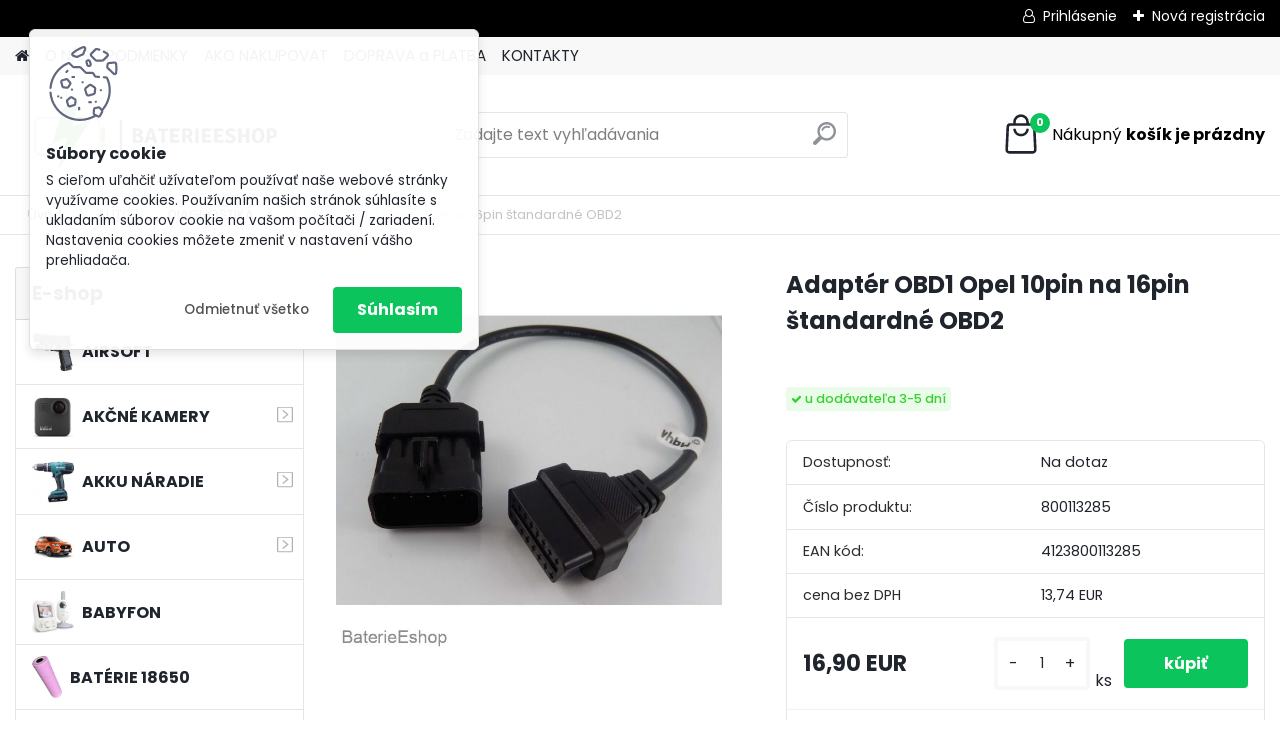

--- FILE ---
content_type: text/html; charset=utf-8
request_url: https://www.baterieeshop.eu/Adapter-OBD1-Opel-10pin-na-16pin-standardne-OBD2-d1447.htm
body_size: 23480
content:


        <!DOCTYPE html>
    <html xmlns:og="http://ogp.me/ns#" xmlns:fb="http://www.facebook.com/2008/fbml" lang="sk" class="tmpl__platinum">
      <head>
          <script>
              window.cookie_preferences = getCookieSettings('cookie_preferences');
              window.cookie_statistics = getCookieSettings('cookie_statistics');
              window.cookie_marketing = getCookieSettings('cookie_marketing');

              function getCookieSettings(cookie_name) {
                  if (document.cookie.length > 0)
                  {
                      cookie_start = document.cookie.indexOf(cookie_name + "=");
                      if (cookie_start != -1)
                      {
                          cookie_start = cookie_start + cookie_name.length + 1;
                          cookie_end = document.cookie.indexOf(";", cookie_start);
                          if (cookie_end == -1)
                          {
                              cookie_end = document.cookie.length;
                          }
                          return unescape(document.cookie.substring(cookie_start, cookie_end));
                      }
                  }
                  return false;
              }
          </script>
                <title>AUTO | Adaptér OBD1 Opel 10pin na 16pin štandardné OBD2 | baterie eshop</title>
        <script type="text/javascript">var action_unavailable='action_unavailable';var id_language = 'sk';var id_country_code = 'SK';var language_code = 'sk-SK';var path_request = '/request.php';var type_request = 'POST';var cache_break = "2411"; var enable_console_debug = false; var enable_logging_errors = false;var administration_id_language = 'sk';var administration_id_country_code = 'SK';</script>          <script type="text/javascript" src="//ajax.googleapis.com/ajax/libs/jquery/1.8.3/jquery.min.js"></script>
          <script type="text/javascript" src="//code.jquery.com/ui/1.12.1/jquery-ui.min.js" ></script>
                  <script src="/wa_script/js/jquery.hoverIntent.minified.js?_=2025-11-04-14-59" type="text/javascript"></script>
        <script type="text/javascript" src="/admin/jscripts/jquery.qtip.min.js?_=2025-11-04-14-59"></script>
                  <script src="/wa_script/js/jquery.selectBoxIt.min.js?_=2025-11-04-14-59" type="text/javascript"></script>
                  <script src="/wa_script/js/bs_overlay.js?_=2025-11-04-14-59" type="text/javascript"></script>
        <script src="/wa_script/js/bs_design.js?_=2025-11-04-14-59" type="text/javascript"></script>
        <script src="/admin/jscripts/wa_translation.js?_=2025-11-04-14-59" type="text/javascript"></script>
        <link rel="stylesheet" type="text/css" href="/css/jquery.selectBoxIt.wa_script.css?_=2025-11-04-14-59" media="screen, projection">
        <link rel="stylesheet" type="text/css" href="/css/jquery.qtip.lupa.css?_=2025-11-04-14-59">
        
                  <script src="/wa_script/js/jquery.colorbox-min.js?_=2025-11-04-14-59" type="text/javascript"></script>
          <link rel="stylesheet" type="text/css" href="/css/colorbox.css?_=2025-11-04-14-59">
          <script type="text/javascript">
            jQuery(document).ready(function() {
              (function() {
                function createGalleries(rel) {
                  var regex = new RegExp(rel + "\\[(\\d+)]"),
                      m, group = "g_" + rel, groupN;
                  $("a[rel*=" + rel + "]").each(function() {
                    m = regex.exec(this.getAttribute("rel"));
                    if(m) {
                      groupN = group + m[1];
                    } else {
                      groupN = group;
                    }
                    $(this).colorbox({
                      rel: groupN,
                      slideshow:true,
                       maxWidth: "85%",
                       maxHeight: "85%",
                       returnFocus: false
                    });
                  });
                }
                createGalleries("lytebox");
                createGalleries("lyteshow");
              })();
            });</script>
          <script type="text/javascript">
      function init_products_hovers()
      {
        jQuery(".product").hoverIntent({
          over: function(){
            jQuery(this).find(".icons_width_hack").animate({width: "130px"}, 300, function(){});
          } ,
          out: function(){
            jQuery(this).find(".icons_width_hack").animate({width: "10px"}, 300, function(){});
          },
          interval: 40
        });
      }
      jQuery(document).ready(function(){

        jQuery(".param select, .sorting select").selectBoxIt();

        jQuery(".productFooter").click(function()
        {
          var $product_detail_link = jQuery(this).parent().find("a:first");

          if($product_detail_link.length && $product_detail_link.attr("href"))
          {
            window.location.href = $product_detail_link.attr("href");
          }
        });
        init_products_hovers();
        
        ebar_details_visibility = {};
        ebar_details_visibility["user"] = false;
        ebar_details_visibility["basket"] = false;

        ebar_details_timer = {};
        ebar_details_timer["user"] = setTimeout(function(){},100);
        ebar_details_timer["basket"] = setTimeout(function(){},100);

        function ebar_set_show($caller)
        {
          var $box_name = $($caller).attr("id").split("_")[0];

          ebar_details_visibility["user"] = false;
          ebar_details_visibility["basket"] = false;

          ebar_details_visibility[$box_name] = true;

          resolve_ebar_set_visibility("user");
          resolve_ebar_set_visibility("basket");
        }

        function ebar_set_hide($caller)
        {
          var $box_name = $($caller).attr("id").split("_")[0];

          ebar_details_visibility[$box_name] = false;

          clearTimeout(ebar_details_timer[$box_name]);
          ebar_details_timer[$box_name] = setTimeout(function(){resolve_ebar_set_visibility($box_name);},300);
        }

        function resolve_ebar_set_visibility($box_name)
        {
          if(   ebar_details_visibility[$box_name]
             && jQuery("#"+$box_name+"_detail").is(":hidden"))
          {
            jQuery("#"+$box_name+"_detail").slideDown(300);
          }
          else if(   !ebar_details_visibility[$box_name]
                  && jQuery("#"+$box_name+"_detail").not(":hidden"))
          {
            jQuery("#"+$box_name+"_detail").slideUp(0, function() {
              $(this).css({overflow: ""});
            });
          }
        }

        
        jQuery("#user_icon, #basket_icon").hoverIntent({
          over: function(){
            ebar_set_show(this);
            
          } ,
          out: function(){
            ebar_set_hide(this);
          },
          interval: 40
        });
        
        jQuery("#user_icon").click(function(e)
        {
          if(jQuery(e.target).attr("id") == "user_icon")
          {
            window.location.href = "https://www.baterieeshop.eu/baterie/e-login/";
          }
        });

        jQuery("#basket_icon").click(function(e)
        {
          if(jQuery(e.target).attr("id") == "basket_icon")
          {
            window.location.href = "https://www.baterieeshop.eu/baterie/e-basket/";
          }
        });
      
      });
    </script>        <meta http-equiv="Content-language" content="sk">
        <meta http-equiv="Content-Type" content="text/html; charset=utf-8">
        <meta name="language" content="slovak">
        <meta name="keywords" content="adaptér,obd1,opel,10pin,16pin,štandardné,obd2">
        <meta name="description" content="Adaptér OBD1 Opel 10pin na 16pin štandardné OBD2
úplne nová položka
Kvalitný výrobok vhbw
Údaje o výrobku:
S týmto adaptérom môžete pripojiť OBD">
        <meta name="revisit-after" content="1 Days">
        <meta name="distribution" content="global">
        <meta name="expires" content="never">
                  <meta name="expires" content="never">
                    <link rel="previewimage" href="https://www.baterieeshop.eu/fotky30367/fotos/_vyr_1447800113285.jpg" />
                    <link rel="canonical" href="https://www.baterieeshop.eu/Adapter-OBD1-Opel-10pin-na-16pin-standardne-OBD2-d1447.htm?tab=description"/>
          <meta property="og:image" content="http://www.baterieeshop.eu/fotky30367/fotos/_vyrn_1447800113285.jpg" />
<meta property="og:image:secure_url" content="https://www.baterieeshop.eu/fotky30367/fotos/_vyrn_1447800113285.jpg" />
<meta property="og:image:type" content="image/jpeg" />
<meta property="og:url" content="http://www.baterieeshop.eu/baterie/eshop/9-1-AUTO/101-2-DIAGNOSTIKA/5/1447-Adapter-OBD1-Opel-10pin-na-16pin-standardne-OBD2" />
<meta property="og:title" content="Adaptér OBD1 Opel 10pin na 16pin štandardné OBD2" />
<meta property="og:description" content="Adaptér OBD1 Opel 10pin na 16pin štandardné OBD2
úplne nová položka
Kvalitný výrobok vhbw
Údaje o výrobku:
S týmto adaptérom môžete pripojiť OBD" />
<meta property="og:type" content="product" />
<meta property="og:site_name" content="baterie eshop" />
            <meta name="robots" content="index, follow">
                      <link href="//www.baterieeshop.eu/fotky30367/Bez-nazvu-kopie.png" rel="icon" type="image/png">
          <link rel="shortcut icon" type="image/png" href="//www.baterieeshop.eu/fotky30367/Bez-nazvu-kopie.png">
                  <link rel="stylesheet" type="text/css" href="/css/lang_dependent_css/lang_sk.css?_=2025-11-04-14-59" media="screen, projection">
                <link rel='stylesheet' type='text/css' href='/wa_script/js/styles.css?_=2025-11-04-14-59'>
        <script language='javascript' type='text/javascript' src='/wa_script/js/javascripts.js?_=2025-11-04-14-59'></script>
        <script language='javascript' type='text/javascript' src='/wa_script/js/check_tel.js?_=2025-11-04-14-59'></script>
          <script src="/assets/javascripts/buy_button.js?_=2025-11-04-14-59"></script>
            <script type="text/javascript" src="/wa_script/js/bs_user.js?_=2025-11-04-14-59"></script>
        <script type="text/javascript" src="/wa_script/js/bs_fce.js?_=2025-11-04-14-59"></script>
        <script type="text/javascript" src="/wa_script/js/bs_fixed_bar.js?_=2025-11-04-14-59"></script>
        <script type="text/javascript" src="/bohemiasoft/js/bs.js?_=2025-11-04-14-59"></script>
        <script src="/wa_script/js/jquery.number.min.js?_=2025-11-04-14-59" type="text/javascript"></script>
        <script type="text/javascript">
            BS.User.id = 30367;
            BS.User.domain = "baterie";
            BS.User.is_responsive_layout = true;
            BS.User.max_search_query_length = 50;
            BS.User.max_autocomplete_words_count = 5;

            WA.Translation._autocompleter_ambiguous_query = ' Hľadaný výraz je pre našeptávač príliš všeobecný. Zadajte prosím ďalšie znaky, slová alebo pokračujte odoslaním formulára pre vyhľadávanie.';
            WA.Translation._autocompleter_no_results_found = ' Neboli nájdené žiadne produkty ani kategórie.';
            WA.Translation._error = " Chyba";
            WA.Translation._success = " Úspech";
            WA.Translation._warning = " Upozornenie";
            WA.Translation._multiples_inc_notify = '<p class="multiples-warning"><strong>Tento produkt je možné objednať iba v násobkoch #inc#. </strong><br><small>Vami zadaný počet kusov bol navýšený podľa tohto násobku.</small></p>';
            WA.Translation._shipping_change_selected = " Zmeniť...";
            WA.Translation._shipping_deliver_to_address = "_shipping_deliver_to_address";

            BS.Design.template = {
              name: "platinum",
              is_selected: function(name) {
                if(Array.isArray(name)) {
                  return name.indexOf(this.name) > -1;
                } else {
                  return name === this.name;
                }
              }
            };
            BS.Design.isLayout3 = true;
            BS.Design.templates = {
              TEMPLATE_ARGON: "argon",TEMPLATE_NEON: "neon",TEMPLATE_CARBON: "carbon",TEMPLATE_XENON: "xenon",TEMPLATE_AURUM: "aurum",TEMPLATE_CUPRUM: "cuprum",TEMPLATE_ERBIUM: "erbium",TEMPLATE_CADMIUM: "cadmium",TEMPLATE_BARIUM: "barium",TEMPLATE_CHROMIUM: "chromium",TEMPLATE_SILICIUM: "silicium",TEMPLATE_IRIDIUM: "iridium",TEMPLATE_INDIUM: "indium",TEMPLATE_OXYGEN: "oxygen",TEMPLATE_HELIUM: "helium",TEMPLATE_FLUOR: "fluor",TEMPLATE_FERRUM: "ferrum",TEMPLATE_TERBIUM: "terbium",TEMPLATE_URANIUM: "uranium",TEMPLATE_ZINCUM: "zincum",TEMPLATE_CERIUM: "cerium",TEMPLATE_KRYPTON: "krypton",TEMPLATE_THORIUM: "thorium",TEMPLATE_ETHERUM: "etherum",TEMPLATE_KRYPTONIT: "kryptonit",TEMPLATE_TITANIUM: "titanium",TEMPLATE_PLATINUM: "platinum"            };
        </script>
                  <script src="/js/progress_button/modernizr.custom.js"></script>
                      <link rel="stylesheet" type="text/css" href="/bower_components/owl.carousel/dist/assets/owl.carousel.min.css" />
            <link rel="stylesheet" type="text/css" href="/bower_components/owl.carousel/dist/assets/owl.theme.default.min.css" />
            <script src="/bower_components/owl.carousel/dist/owl.carousel.min.js"></script>
                      <link rel="stylesheet" type="text/css" href="/bower_components/priority-nav/dist/priority-nav-core.css" />
            <script src="/bower_components/priority-nav/dist/priority-nav.js"></script>
                      <link rel="stylesheet" type="text/css" href="//static.bohemiasoft.com/jave/style.css?_=2025-11-04-14-59" media="screen">
                    <link rel="stylesheet" type="text/css" href="/css/font-awesome.4.7.0.min.css" media="screen">
          <link rel="stylesheet" type="text/css" href="/sablony/nove/platinum/platinumpurple/css/product_var3.css?_=2025-11-04-14-59" media="screen">
          <style>
    :root {
        --primary: #0BC45C;
        --primary-dark: #009F37;
        --secondary: #F8F8F8;
        --secondary-v2: #2D2D2D;
        --element-color: #1f242d;
        --stars: #ffcf15;
        --sale: #c91e1e;
        
        --empty-basket-text: " Košík je prázdny";
        --full-shopping-basket-text: "nákupný košík";
        --choose-delivery-method-text: "Výber spôsobu doručenia";
        --choose-payment-method-text: "Výber spôsobu platby";
        --free-price-text: "Zadarmo";
        --continue-without-login-text: "Pokračovanie bez prihlásenia";
        --summary-order-text: "Súhrn vašej objednávky";
        --cart-contents-text: "Váš košík";
        --in-login-text: "Prihlásenie";
        --in-registration-text: "Nová registrácia";
        --in-forgotten-pass-text: "";
        --price-list-filter-text: "Cenník";
        --search-see-everything-text: "Vidieť všetko";
        --discount-code-text: "Mám zľavový kód";
        --searched-cats-text: "Vyhľadávané kategórie";
        --back-to-eshop-text: "Späť do e-shopu";
        --to-category-menu-text: "Do kategórie";
        --back-menu-text: "Späť";
        --pagination-next-text: "Ďalšie";
        --pagination-previous-text: "Predchádzajúci";
        --cookies-files-text: "Súbory cookie";
        --newsletter-button-text: "Odoberať";
        --newsletter-be-up-to-date-text: "Buďte v obraze";
        --specify-params-text: "Vybrať parametre";
        --article-tags-text: "Tagy článku";
        --watch-product-text: "Sledovať produkt";
        --notfull-shopping-text: "Nákupný";
        --notfull-basket-is-empty-text: "košík je prázdny";
        --whole-blog-article-text: "Celý článok";
        --all-parameters-text: "Všetky parametre";
        --without-var-text: "cena bez DPH";
        --green: "#18c566";
        --primary-light: "#F2FCF8";
        --basket-content-text: " Obsah košíka";
        --products-in-cat-text: " Produkty v kategórii";
        
    }
</style>
          <link rel="stylesheet"
                type="text/css"
                id="tpl-editor-stylesheet"
                href="/sablony/nove/platinum/platinumpurple/css/colors.css?_=2025-11-04-14-59"
                media="screen">

          <meta name="viewport" content="width=device-width, initial-scale=1.0">
          <link rel="stylesheet" 
                   type="text/css" 
                   href="https://static.bohemiasoft.com/custom-css/platinum.css?_1761723072" 
                   media="screen"><style type="text/css">
               <!--#site_logo{
                  width: 275px;
                  height: 100px;
                  background-image: url('/fotky30367/design_setup/images/custom_image_logo.png?cache_time=1665640688');
                  background-repeat: no-repeat;
                  
                }html body .myheader { 
          background-image: none;
          border: black;
          background-repeat: repeat;
          background-position: 0px 0px;
          background-color: #ffffff;
        }#page_background{
                  
                  background-repeat: repeat;
                  background-position: 0px 0px;
                  background-color: transparent;
                }.bgLupa{
                  padding: 0;
                  border: none;
                }

 :root { 
 }
-->
                </style>          <link rel="stylesheet" type="text/css" href="/fotky30367/design_setup/css/user_defined.css?_=1410854249" media="screen, projection">
                    <script type="text/javascript" src="/admin/jscripts/wa_dialogs.js?_=2025-11-04-14-59"></script>
            <script>
      $(document).ready(function() {
        if (getCookie('show_cookie_message' + '_30367_sk') != 'no') {
          if($('#cookies-agreement').attr('data-location') === '0')
          {
            $('.cookies-wrapper').css("top", "0px");
          }
          else
          {
            $('.cookies-wrapper').css("bottom", "0px");
          }
          $('.cookies-wrapper').show();
        }

        $('#cookies-notify__close').click(function() {
          setCookie('show_cookie_message' + '_30367_sk', 'no');
          $('#cookies-agreement').slideUp();
          $("#masterpage").attr("style", "");
          setCookie('cookie_preferences', 'true');
          setCookie('cookie_statistics', 'true');
          setCookie('cookie_marketing', 'true');
          window.cookie_preferences = true;
          window.cookie_statistics = true;
          window.cookie_marketing = true;
          if(typeof gtag === 'function') {
              gtag('consent', 'update', {
                  'ad_storage': 'granted',
                  'analytics_storage': 'granted',
                  'ad_user_data': 'granted',
                  'ad_personalization': 'granted'
              });
          }
         return false;
        });

        $("#cookies-notify__disagree").click(function(){
            save_preferences();
        });

        $('#cookies-notify__preferences-button-close').click(function(){
            var cookies_notify_preferences = $("#cookies-notify-checkbox__preferences").is(':checked');
            var cookies_notify_statistics = $("#cookies-notify-checkbox__statistics").is(':checked');
            var cookies_notify_marketing = $("#cookies-notify-checkbox__marketing").is(':checked');
            save_preferences(cookies_notify_preferences, cookies_notify_statistics, cookies_notify_marketing);
        });

        function save_preferences(preferences = false, statistics = false, marketing = false)
        {
            setCookie('show_cookie_message' + '_30367_sk', 'no');
            $('#cookies-agreement').slideUp();
            $("#masterpage").attr("style", "");
            setCookie('cookie_preferences', preferences);
            setCookie('cookie_statistics', statistics);
            setCookie('cookie_marketing', marketing);
            window.cookie_preferences = preferences;
            window.cookie_statistics = statistics;
            window.cookie_marketing = marketing;
            if(marketing && typeof gtag === 'function')
            {
                gtag('consent', 'update', {
                    'ad_storage': 'granted'
                });
            }
            if(statistics && typeof gtag === 'function')
            {
                gtag('consent', 'update', {
                    'analytics_storage': 'granted',
                    'ad_user_data': 'granted',
                    'ad_personalization': 'granted',
                });
            }
            if(marketing === false && BS && BS.seznamIdentity) {
                BS.seznamIdentity.clearIdentity();
            }
        }

        /**
         * @param {String} cookie_name
         * @returns {String}
         */
        function getCookie(cookie_name) {
          if (document.cookie.length > 0)
          {
            cookie_start = document.cookie.indexOf(cookie_name + "=");
            if (cookie_start != -1)
            {
              cookie_start = cookie_start + cookie_name.length + 1;
              cookie_end = document.cookie.indexOf(";", cookie_start);
              if (cookie_end == -1)
              {
                cookie_end = document.cookie.length;
              }
              return unescape(document.cookie.substring(cookie_start, cookie_end));
            }
          }
          return "";
        }
        
        /**
         * @param {String} cookie_name
         * @param {String} value
         */
        function setCookie(cookie_name, value) {
          var time = new Date();
          time.setTime(time.getTime() + 365*24*60*60*1000); // + 1 rok
          var expires = "expires="+time.toUTCString();
          document.cookie = cookie_name + "=" + escape(value) + "; " + expires + "; path=/";
        }
      });
    </script>
    <script async src="https://www.googletagmanager.com/gtag/js?id=UA-84775512-1"></script><script>
window.dataLayer = window.dataLayer || [];
function gtag(){dataLayer.push(arguments);}
gtag('js', new Date());
</script>        <script type="text/javascript" src="/wa_script/js/search_autocompleter.js?_=2025-11-04-14-59"></script>
              <script>
              WA.Translation._complete_specification = "Kompletné špecifikácie";
              WA.Translation._dont_have_acc = "Nemáte účet? ";
              WA.Translation._have_acc = "Máte už účet? ";
              WA.Translation._register_titanium = "Zaregistrovať sa";
              WA.Translation._login_titanium = "Prihlásiť";
              WA.Translation._placeholder_voucher = "Sem vložte kód";
          </script>
                <script src="/wa_script/js/template/platinum/script.js?_=2025-11-04-14-59"></script>
                    <link rel="stylesheet" type="text/css" href="/assets/vendor/magnific-popup/magnific-popup.css" />
      <script src="/assets/vendor/magnific-popup/jquery.magnific-popup.js"></script>
      <script type="text/javascript">
        BS.env = {
          decPoint: ",",
          basketFloatEnabled: false        };
      </script>
      <script type="text/javascript" src="/node_modules/select2/dist/js/select2.min.js"></script>
      <script type="text/javascript" src="/node_modules/maximize-select2-height/maximize-select2-height.min.js"></script>
      <script type="text/javascript">
        (function() {
          $.fn.select2.defaults.set("language", {
            noResults: function() {return " Žiadny záznam nebol nájdený"},
            inputTooShort: function(o) {
              var n = o.minimum - o.input.length;
              return "_input_too_short".replace("#N#", n);
            }
          });
          $.fn.select2.defaults.set("width", "100%")
        })();

      </script>
      <link type="text/css" rel="stylesheet" href="/node_modules/select2/dist/css/select2.min.css" />
      <script type="text/javascript" src="/wa_script/js/countdown_timer.js?_=2025-11-04-14-59"></script>
      <script type="text/javascript" src="/wa_script/js/app.js?_=2025-11-04-14-59"></script>
      <script type="text/javascript" src="/node_modules/jquery-validation/dist/jquery.validate.min.js"></script>

      
          </head>
      <body class="lang-sk layout3 not-home page-product-detail page-product-1447 basket-empty slider_available template-slider-disabled vat-payer-y alternative-currency-n" >
        <a name="topweb"></a>
            <div id="cookies-agreement" class="cookies-wrapper" data-location="0"
         >
      <div class="cookies-notify-background"></div>
      <div class="cookies-notify" style="display:block!important;">
        <div class="cookies-notify__bar">
          <div class="cookies-notify__bar1">
            <div class="cookies-notify__text"
                                 >
                S cieľom uľahčiť užívateľom používať naše webové stránky využívame cookies. Používaním našich stránok súhlasíte s ukladaním súborov cookie na vašom počítači / zariadení. Nastavenia cookies môžete zmeniť v nastavení vášho prehliadača.            </div>
            <div class="cookies-notify__button">
                <a href="#" id="cookies-notify__disagree" class="secondary-btn"
                   style="color: #000000;
                           background-color: #c8c8c8;
                           opacity: 1"
                >Odmietnuť všetko</a>
              <a href="#" id="cookies-notify__close"
                 style="color: #000000;
                        background-color: #c8c8c8;
                        opacity: 1"
                >Súhlasím</a>
            </div>
          </div>
                    </div>
      </div>
    </div>
    
  <div id="responsive_layout_large"></div><div id="page">      <div class="top-bar" id="topBar">
                  <div class="top-bar-login">
                          <span class="user-login"><a href="/baterie/e-login">Prihlásenie</a></span>
              <span class="user-register"><a href="/baterie/e-register">Nová registrácia</a></span>
                        </div>
                        </div>
          <script type="text/javascript">
      var responsive_articlemenu_name = ' Menu';
      var responsive_eshopmenu_name = ' E-shop';
    </script>
        <link rel="stylesheet" type="text/css" href="/css/masterslider.css?_=2025-11-04-14-59" media="screen, projection">
    <script type="text/javascript" src="/js/masterslider.min.js"></script>
    <div class="myheader">
            <!--[if IE 6]>
    <style>
    #main-menu ul ul{visibility:visible;}
    </style>
    <![endif]-->

    
    <div id="new_top_menu"><!-- TOPMENU -->
            <div id="new_template_row" class="">
                 <ul>
            <li class="eshop-menu-home">
              <a href="//www.baterieeshop.eu" class="top_parent_act" aria-label="Homepage">
                              </a>
            </li>
          </ul>
          
<ul><li class="eshop-menu-1 eshop-menu-order-1 eshop-menu-odd"><a href="/O-NAS-a1_0.htm"  class="top_parent">O NÁS</a>
</li></ul>
<ul><li class="eshop-menu-3 eshop-menu-order-2 eshop-menu-even"><a href="/PODMIENKY-a3_0.htm"  class="top_parent">PODMIENKY</a> <ul><!--[if lte IE 7]><table><tr><td><![endif]--> <li class="eshop-submenu-2"><a href="/Obchodne-podmienky-a3_2.htm" >Obchodné podmienky </a></li><li class="eshop-submenu-1"><a href="/Reklamacny-formular-a3_1.htm" >Reklamačný formulár</a></li><li class="eshop-submenu-5"><a href="/GDPR-a3_5.htm" >GDPR</a></li> <!--[if lte IE 7]></td></tr></table><![endif]--></ul> 
</li></ul>
<ul><li class="eshop-menu-4 eshop-menu-order-3 eshop-menu-odd"><a href="/AKO-NAKUPOVAT-a4_0.htm"  class="top_parent">AKO NAKUPOVAT</a>
</li></ul>
<ul><li class="eshop-menu-5 eshop-menu-order-4 eshop-menu-even"><a href="/DOPRAVA-a-PLATBA-a5_0.htm"  class="top_parent">DOPRAVA a PLATBA</a>
</li></ul>
<ul><li class="eshop-menu-2 eshop-menu-order-5 eshop-menu-odd"><a href="/KONTAKTY-a2_0.htm"  class="top_parent">KONTAKTY</a> <ul><!--[if lte IE 7]><table><tr><td><![endif]--> <li class="eshop-submenu-4"><a href="/Kontakt-a2_4.htm" >Kontakt</a></li><li class="eshop-submenu-3"><a target="_new" href="http://www.vhbw.sk/" >Veľkoobchod</a></li> <!--[if lte IE 7]></td></tr></table><![endif]--></ul> 
</li></ul>      </div>
    </div><!-- END TOPMENU -->
            <div class="navigate_bar">
            <div class="logo-wrapper">
            <a id="site_logo" href="//www.baterieeshop.eu" class="mylogo" aria-label="Logo"></a>
    </div>
                <div id="search">
      <form name="search" id="searchForm" action="/search-engine.htm" method="GET" enctype="multipart/form-data">
        <label for="q" class="title_left2"> Hľadanie</label>
        <p>
          <input name="slovo" type="text" class="inputBox" id="q" placeholder=" Zadajte text vyhľadávania" maxlength="50">
          
          <input type="hidden" id="source_service" value="www.webareal.sk">
        </p>
        <div class="wrapper_search_submit">
          <input type="submit" class="search_submit" aria-label="search" name="search_submit" value="">
        </div>
        <div id="search_setup_area">
          <input id="hledatjak2" checked="checked" type="radio" name="hledatjak" value="2">
          <label for="hledatjak2">Hľadať v tovare</label>
          <br />
          <input id="hledatjak1"  type="radio" name="hledatjak" value="1">
          <label for="hledatjak1">Hľadať v článkoch</label>
                    <script type="text/javascript">
            function resolve_search_mode_visibility()
            {
              if (jQuery('form[name=search] input').is(':focus'))
              {
                if (jQuery('#search_setup_area').is(':hidden'))
                {
                  jQuery('#search_setup_area').slideDown(400);
                }
              }
              else
              {
                if (jQuery('#search_setup_area').not(':hidden'))
                {
                  jQuery('#search_setup_area').slideUp(400);
                }
              }
            }

            $('form[name=search] input').click(function() {
              this.focus();
            });

            jQuery('form[name=search] input')
                .focus(function() {
                  resolve_search_mode_visibility();
                })
                .blur(function() {
                  setTimeout(function() {
                    resolve_search_mode_visibility();
                  }, 1000);
                });

          </script>
                  </div>
      </form>
    </div>
            
  <div id="ebar" class="" >        <div id="basket_icon" >
            <div id="basket_detail">
                <div id="basket_arrow_tag"></div>
                <div id="basket_content_tag">
                    <a id="quantity_tag" href="/baterie/e-basket" rel="nofollow" class="elink"><span class="quantity_count">0</span>
                    <span class="basket_empty"> Váš nákupný košík <span class="bold">je prázdny</span></span></a>                </div>
            </div>
        </div>
                </div>      </div>
          </div>
    <div id="page_background">      <div class="hack-box"><!-- HACK MIN WIDTH FOR IE 5, 5.5, 6  -->
                  <div id="masterpage" ><!-- MASTER PAGE -->
              <div id="header">          </div><!-- END HEADER -->
                    <div id="aroundpage"><!-- AROUND PAGE -->
            <div class="extra-menu-wrapper">
      <!-- LEFT BOX -->
      <div id="left-box">
              <div class="menu-typ-2" id="left_eshop">
                <p class="title_left_eshop">E-shop</p>
          
        <div id="inleft_eshop">
          <div class="leftmenu">
                <ul class="root-eshop-menu">
            <li class="new-tmpl-home-button">
        <a href="//www.baterieeshop.eu">
          <i class="fa fa-home" aria-hidden="true"></i>
        </a>
      </li>
              <li class="leftmenuDef category-menu-38 category-menu-order-1 category-menu-odd remove_point hasImg">
          <a href="/AIRSOFT-c38_0_1.htm"><img src="/fotky30367/icons/airsoft.jpg" class="icons_menu_left_img">            <strong>
              AIRSOFT            </strong>
            </a>        </li>

                <li class="sub leftmenuDef category-menu-11 category-menu-order-2 category-menu-even remove_point hasImg">
          <a href="/AKCNE-KAMERY-c11_0_1.htm"><img src="/fotky30367/icons/8764_0.jpg" class="icons_menu_left_img">            <strong>
              AKČNÉ KAMERY            </strong>
                  <!--[if IE 7]><!--></a><!--<![endif]-->
      <!--[if lte IE 6]><table><tr><td><![endif]-->
          <ul class="eshop-submenu level-2">
            <li class="new-tmpl-home-button">
        <a href="//">
          <i class="fa fa-home" aria-hidden="true"></i>
        </a>
      </li>
              <li class="leftmenuDef category-submenu-203 masonry_item remove_point">
          <a href="/Baterie-c11_203_2.htm">            <strong>
              Batérie            </strong>
            </a>        </li>

                <li class="leftmenuDef category-submenu-204 masonry_item remove_point">
          <a href="/Nabijacky-c11_204_2.htm">            <strong>
              Nabíjačky            </strong>
            </a>        </li>

                <li class="leftmenuDef category-submenu-205 masonry_item remove_point">
          <a href="/Kable-a-redukcie-c11_205_2.htm">            <strong>
              Káble a redukcie            </strong>
            </a>        </li>

                <li class="leftmenuDef category-submenu-206 masonry_item remove_point">
          <a href="/Prislusenstvo-c11_206_2.htm">            <strong>
              Príslušenstvo             </strong>
            </a>        </li>

            </ul>
      <style>
        #left-box .remove_point a::before
        {
          display: none;
        }
      </style>
          <!--[if lte IE 6]></td></tr></table></a><![endif]-->
      </a>        </li>

                <li class="sub leftmenuDef category-menu-12 category-menu-order-3 category-menu-odd remove_point hasImg">
          <a href="/AKKU-NARADIE-c12_0_1.htm"><img src="/fotky30367/icons/makita-hp457dwe.jpeg" class="icons_menu_left_img">            <strong>
              AKKU NÁRADIE            </strong>
                  <!--[if IE 7]><!--></a><!--<![endif]-->
      <!--[if lte IE 6]><table><tr><td><![endif]-->
          <ul class="eshop-submenu level-2">
            <li class="new-tmpl-home-button">
        <a href="//">
          <i class="fa fa-home" aria-hidden="true"></i>
        </a>
      </li>
              <li class="leftmenuDef category-submenu-117 masonry_item remove_point">
          <a href="/AEG-c12_117_2.htm">            <strong>
              AEG            </strong>
            </a>        </li>

                <li class="leftmenuDef category-submenu-105 masonry_item remove_point">
          <a href="/Black-Decker-c12_105_2.htm">            <strong>
              Black &amp; Decker            </strong>
            </a>        </li>

                <li class="leftmenuDef category-submenu-104 masonry_item remove_point">
          <a href="/Bosch-c12_104_2.htm">            <strong>
              Bosch            </strong>
            </a>        </li>

                <li class="leftmenuDef category-submenu-139 masonry_item remove_point">
          <a href="/Dremel-c12_139_2.htm">            <strong>
              Dremel            </strong>
            </a>        </li>

                <li class="leftmenuDef category-submenu-113 masonry_item remove_point">
          <a href="/DeWalt-c12_113_2.htm">            <strong>
              DeWalt            </strong>
            </a>        </li>

                <li class="leftmenuDef category-submenu-140 masonry_item remove_point">
          <a href="/Einhell-c12_140_2.htm">            <strong>
              Einhell            </strong>
            </a>        </li>

                <li class="leftmenuDef category-submenu-115 masonry_item remove_point">
          <a href="/Festool-c12_115_2.htm">            <strong>
              Festool            </strong>
            </a>        </li>

                <li class="leftmenuDef category-submenu-119 masonry_item remove_point">
          <a href="/Gardena-c12_119_2.htm">            <strong>
              Gardena            </strong>
            </a>        </li>

                <li class="leftmenuDef category-submenu-114 masonry_item remove_point">
          <a href="/Hitachi-c12_114_2.htm">            <strong>
              Hitachi            </strong>
            </a>        </li>

                <li class="leftmenuDef category-submenu-120 masonry_item remove_point">
          <a href="/Hilti-c12_120_2.htm">            <strong>
              Hilti            </strong>
            </a>        </li>

                <li class="leftmenuDef category-submenu-130 masonry_item remove_point">
          <a href="/Karcher-c12_130_2.htm">            <strong>
              Kärcher            </strong>
            </a>        </li>

                <li class="leftmenuDef category-submenu-103 masonry_item remove_point">
          <a href="/Makita-c12_103_2.htm">            <strong>
              Makita            </strong>
            </a>        </li>

                <li class="leftmenuDef category-submenu-116 masonry_item remove_point">
          <a href="/Metabo-c12_116_2.htm">            <strong>
              Metabo            </strong>
            </a>        </li>

                <li class="leftmenuDef category-submenu-121 masonry_item remove_point">
          <a href="/Milwaukee-c12_121_2.htm">            <strong>
              Milwaukee             </strong>
            </a>        </li>

                <li class="leftmenuDef category-submenu-118 masonry_item remove_point">
          <a href="/Ryobi-c12_118_2.htm">            <strong>
              Ryobi            </strong>
            </a>        </li>

                <li class="leftmenuDef category-submenu-182 masonry_item remove_point">
          <a href="/Stanley-c12_182_2.htm">            <strong>
              Stanley            </strong>
            </a>        </li>

                <li class="leftmenuDef category-submenu-129 masonry_item remove_point">
          <a href="/Skil-c12_129_2.htm">            <strong>
              Skil            </strong>
            </a>        </li>

                <li class="leftmenuDef category-submenu-122 masonry_item remove_point">
          <a href="/WORX-c12_122_2.htm">            <strong>
              WORX            </strong>
            </a>        </li>

                <li class="leftmenuDef category-submenu-207 masonry_item remove_point">
          <a href="/AGM-baterie-c12_207_2.htm">            <strong>
              AGM batérie            </strong>
            </a>        </li>

                <li class="leftmenuDef category-submenu-141 masonry_item remove_point">
          <a href="/ostatne-c12_141_2.htm">            <strong>
              ostatné            </strong>
            </a>        </li>

                <li class="leftmenuDef category-submenu-128 masonry_item remove_point">
          <a href="/Nabijacky-c12_128_2.htm">            <strong>
              Nabíjačky            </strong>
            </a>        </li>

                <li class="leftmenuDef category-submenu-165 masonry_item remove_point">
          <a href="/Uhliky-do-motora-c12_165_2.htm">            <strong>
              Uhlíky do motora            </strong>
            </a>        </li>

                <li class="leftmenuDef category-submenu-158 masonry_item remove_point">
          <a href="/FILTRE-c12_158_2.htm">            <strong>
              FILTRE            </strong>
            </a>        </li>

            </ul>
      <style>
        #left-box .remove_point a::before
        {
          display: none;
        }
      </style>
          <!--[if lte IE 6]></td></tr></table></a><![endif]-->
      </a>        </li>

                <li class="sub leftmenuDef category-menu-9 category-menu-order-4 category-menu-even selected-category remove_point hasImg">
          <a href="/AUTO-c9_0_1.htm"><img src="/fotky30367/icons/mg-zs-exclusive-767x767.jpg" class="icons_menu_left_img">            <strong>
              AUTO            </strong>
                  <!--[if IE 7]><!--></a><!--<![endif]-->
      <!--[if lte IE 6]><table><tr><td><![endif]-->
          <ul class="eshop-submenu level-2">
            <li class="new-tmpl-home-button">
        <a href="//">
          <i class="fa fa-home" aria-hidden="true"></i>
        </a>
      </li>
              <li class="leftmenuDef category-submenu-112 masonry_item remove_point">
          <a href="/LED-denne-svietenie-c9_112_2.htm">            <strong>
              LED denné svietenie            </strong>
            </a>        </li>

                <li class="leftmenuDef category-submenu-100 masonry_item remove_point">
          <a href="/HUDBA-c9_100_2.htm">            <strong>
              HUDBA            </strong>
            </a>        </li>

                <li class="leftmenuDef category-submenu-101 selected-category masonry_item remove_point">
          <a href="/DIAGNOSTIKA-c9_101_2.htm">            <strong>
              DIAGNOSTIKA            </strong>
            </a>        </li>

                <li class="leftmenuDef category-submenu-99 masonry_item remove_point">
          <a href="/GPS-c9_99_2.htm">            <strong>
              GPS            </strong>
            </a>        </li>

            </ul>
      <style>
        #left-box .remove_point a::before
        {
          display: none;
        }
      </style>
          <!--[if lte IE 6]></td></tr></table></a><![endif]-->
      </a>        </li>

                <li class="leftmenuDef category-menu-19 category-menu-order-5 category-menu-odd remove_point hasImg">
          <a href="/BABYFON-c19_0_1.htm"><img src="/fotky30367/icons/550x543.jpg" class="icons_menu_left_img">            <strong>
              BABYFON            </strong>
            </a>        </li>

                <li class="leftmenuDef category-menu-18 category-menu-order-6 category-menu-even remove_point hasImg">
          <a href="/BATERIE-18650-c18_0_1.htm"><img src="/fotky30367/icons/18650.jpg" class="icons_menu_left_img">            <strong>
              BATÉRIE 18650            </strong>
            </a>        </li>

                <li class="leftmenuDef category-menu-22 category-menu-order-7 category-menu-odd remove_point hasImg">
          <a href="/BARCODE-CITACKA-c22_0_1.htm"><img src="/fotky30367/icons/61lq5M9KY5L-_AC_UF1000-1000_QL80_.jpg" class="icons_menu_left_img">            <strong>
              BARCODE  ČÍTAČKA            </strong>
            </a>        </li>

                <li class="leftmenuDef category-menu-26 category-menu-order-8 category-menu-even remove_point hasImg">
          <a href="/DIALKOVE-OVLADANIA-c26_0_1.htm"><img src="/fotky30367/icons/_vyrn_3694888100240.jpg" class="icons_menu_left_img">            <strong>
              DIAĽKOVE OVLÁDANIA            </strong>
            </a>        </li>

                <li class="sub leftmenuDef category-menu-29 category-menu-order-9 category-menu-odd remove_point hasImg">
          <a href="/DRONY-c29_0_1.htm"><img src="/fotky30367/icons/697ac20ec441040e4d2224062347f3dc.jpg" class="icons_menu_left_img">            <strong>
              DRONY            </strong>
                  <!--[if IE 7]><!--></a><!--<![endif]-->
      <!--[if lte IE 6]><table><tr><td><![endif]-->
          <ul class="eshop-submenu level-2">
            <li class="new-tmpl-home-button">
        <a href="//">
          <i class="fa fa-home" aria-hidden="true"></i>
        </a>
      </li>
              <li class="leftmenuDef category-submenu-171 masonry_item remove_point">
          <a href="/Baterie-c29_171_2.htm">            <strong>
              Batérie            </strong>
            </a>        </li>

                <li class="leftmenuDef category-submenu-172 masonry_item remove_point">
          <a href="/Nabijacky-c29_172_2.htm">            <strong>
              Nabíjačky            </strong>
            </a>        </li>

                <li class="leftmenuDef category-submenu-173 masonry_item remove_point">
          <a href="/Tasky-c29_173_2.htm">            <strong>
              Tašky            </strong>
            </a>        </li>

                <li class="leftmenuDef category-submenu-174 masonry_item remove_point">
          <a href="/Ostatne-c29_174_2.htm">            <strong>
              Ostatné            </strong>
            </a>        </li>

            </ul>
      <style>
        #left-box .remove_point a::before
        {
          display: none;
        }
      </style>
          <!--[if lte IE 6]></td></tr></table></a><![endif]-->
      </a>        </li>

                <li class="leftmenuDef category-menu-21 category-menu-order-10 category-menu-even remove_point hasImg">
          <a href="/E-Bike-c21_0_1.htm"><img src="/fotky30367/icons/1e801efcdac62510cb85ff4d956780f4071b77f7_original.jpeg" class="icons_menu_left_img">            <strong>
              E - Bike            </strong>
            </a>        </li>

                <li class="sub leftmenuDef category-menu-35 category-menu-order-11 category-menu-odd remove_point hasImg">
          <a href="/DOMACNOST-c35_0_1.htm"><img src="/fotky30367/icons/3021821_59659197.jpg" class="icons_menu_left_img">            <strong>
              DOMÁCNOSŤ            </strong>
                  <!--[if IE 7]><!--></a><!--<![endif]-->
      <!--[if lte IE 6]><table><tr><td><![endif]-->
          <ul class="eshop-submenu level-2">
            <li class="new-tmpl-home-button">
        <a href="//">
          <i class="fa fa-home" aria-hidden="true"></i>
        </a>
      </li>
              <li class="leftmenuDef category-submenu-175 masonry_item remove_point">
          <a href="/Pracka-a-susicka-c35_175_2.htm">            <strong>
              Práčka a sušička            </strong>
            </a>        </li>

            </ul>
      <style>
        #left-box .remove_point a::before
        {
          display: none;
        }
      </style>
          <!--[if lte IE 6]></td></tr></table></a><![endif]-->
      </a>        </li>

                <li class="sub leftmenuDef category-menu-40 category-menu-order-12 category-menu-even remove_point hasImg">
          <a href="/DOMACE-ZVIERATA-c40_0_1.htm"><img src="/fotky30367/icons/_vyrn_7667oplatek-na-tort-pies-i-kot-3-20cm.jpg" class="icons_menu_left_img">            <strong>
              DOMÁCE ZVIERATÁ            </strong>
                  <!--[if IE 7]><!--></a><!--<![endif]-->
      <!--[if lte IE 6]><table><tr><td><![endif]-->
          <ul class="eshop-submenu level-2">
            <li class="new-tmpl-home-button">
        <a href="//">
          <i class="fa fa-home" aria-hidden="true"></i>
        </a>
      </li>
              <li class="leftmenuDef category-submenu-193 masonry_item remove_point">
          <a href="/Baterie-c40_193_2.htm">            <strong>
              Batérie            </strong>
            </a>        </li>

                <li class="leftmenuDef category-submenu-194 masonry_item remove_point">
          <a href="/Filtre-c40_194_2.htm">            <strong>
              Filtre            </strong>
            </a>        </li>

                <li class="leftmenuDef category-submenu-195 masonry_item remove_point">
          <a href="/Akvaristicke-potreby-c40_195_2.htm">            <strong>
              Akvaristické potreby            </strong>
            </a>        </li>

            </ul>
      <style>
        #left-box .remove_point a::before
        {
          display: none;
        }
      </style>
          <!--[if lte IE 6]></td></tr></table></a><![endif]-->
      </a>        </li>

                <li class="leftmenuDef category-menu-20 category-menu-order-13 category-menu-odd remove_point hasImg">
          <a href="/E-Cigarety-Shisha-c20_0_1.htm"><img src="/fotky30367/icons/ooo.jpeg" class="icons_menu_left_img">            <strong>
              E - Cigarety / Shisha            </strong>
            </a>        </li>

                <li class="sub leftmenuDef category-menu-4 category-menu-order-14 category-menu-even remove_point hasImg">
          <a href="/FOTO-VIDEO-c4_0_1.htm"><img src="/fotky30367/icons/samsung-ec-es55zp-dig-fotoaparat-essential-10-2mpix-ruzovy_ien100270.jpg" class="icons_menu_left_img">            <strong>
              FOTO - VIDEO            </strong>
                  <!--[if IE 7]><!--></a><!--<![endif]-->
      <!--[if lte IE 6]><table><tr><td><![endif]-->
          <ul class="eshop-submenu level-2">
            <li class="new-tmpl-home-button">
        <a href="//">
          <i class="fa fa-home" aria-hidden="true"></i>
        </a>
      </li>
              <li class="sub leftmenuDef category-submenu-16 masonry_item remove_point">
          <a href="/Baterie-c4_16_2.htm">            <strong>
              Batérie            </strong>
                  <!--[if IE 7]><!--></a><!--<![endif]-->
      <!--[if lte IE 6]><table><tr><td><![endif]-->
          <ul class="eshop-submenu level-3">
            <li class="new-tmpl-home-button">
        <a href="//">
          <i class="fa fa-home" aria-hidden="true"></i>
        </a>
      </li>
              <li class="leftmenuDef category-submenu-19 remove_point">
          <a href="/Canon-c4_19_3.htm">            <strong>
              Canon            </strong>
            </a>        </li>

                <li class="leftmenuDef category-submenu-20 remove_point">
          <a href="/Casio-c4_20_3.htm">            <strong>
              Casio            </strong>
            </a>        </li>

                <li class="leftmenuDef category-submenu-21 remove_point">
          <a href="/Fuji-c4_21_3.htm">            <strong>
              Fuji            </strong>
            </a>        </li>

                <li class="leftmenuDef category-submenu-22 remove_point">
          <a href="/JVC-c4_22_3.htm">            <strong>
              JVC            </strong>
            </a>        </li>

                <li class="leftmenuDef category-submenu-23 remove_point">
          <a href="/Kodak-c4_23_3.htm">            <strong>
              Kodak            </strong>
            </a>        </li>

                <li class="leftmenuDef category-submenu-24 remove_point">
          <a href="/Konica-c4_24_3.htm">            <strong>
              Konica            </strong>
            </a>        </li>

                <li class="leftmenuDef category-submenu-25 remove_point">
          <a href="/Nikon-c4_25_3.htm">            <strong>
              Nikon            </strong>
            </a>        </li>

                <li class="leftmenuDef category-submenu-26 remove_point">
          <a href="/Olympus-c4_26_3.htm">            <strong>
              Olympus            </strong>
            </a>        </li>

                <li class="leftmenuDef category-submenu-27 remove_point">
          <a href="/Panasonic-c4_27_3.htm">            <strong>
              Panasonic            </strong>
            </a>        </li>

                <li class="leftmenuDef category-submenu-28 remove_point">
          <a href="/Samsung-c4_28_3.htm">            <strong>
              Samsung            </strong>
            </a>        </li>

                <li class="leftmenuDef category-submenu-29 remove_point">
          <a href="/Sony-c4_29_3.htm">            <strong>
              Sony            </strong>
            </a>        </li>

                <li class="leftmenuDef category-submenu-30 remove_point">
          <a href="/Ostatne-c4_30_3.htm">            <strong>
              Ostatné            </strong>
            </a>        </li>

                <li class="leftmenuDef category-submenu-127 remove_point">
          <a href="/Toshiba-c4_127_3.htm">            <strong>
              Toshiba            </strong>
            </a>        </li>

                <li class="leftmenuDef category-submenu-150 remove_point">
          <a href="/Akcne-kamery-c4_150_3.htm">            <strong>
              Akčné kamery            </strong>
            </a>        </li>

            </ul>
      <style>
        #left-box .remove_point a::before
        {
          display: none;
        }
      </style>
          <!--[if lte IE 6]></td></tr></table></a><![endif]-->
      </a>        </li>

                <li class="leftmenuDef category-submenu-17 masonry_item remove_point">
          <a href="/Battery-Grips-c4_17_2.htm">            <strong>
              Battery Grips            </strong>
            </a>        </li>

                <li class="sub leftmenuDef category-submenu-18 masonry_item remove_point">
          <a href="/Nabijacky-2-v-1-c4_18_2.htm">            <strong>
              Nabíjačky 2 v 1            </strong>
                  <!--[if IE 7]><!--></a><!--<![endif]-->
      <!--[if lte IE 6]><table><tr><td><![endif]-->
          <ul class="eshop-submenu level-3">
            <li class="new-tmpl-home-button">
        <a href="//">
          <i class="fa fa-home" aria-hidden="true"></i>
        </a>
      </li>
              <li class="sub leftmenuDef category-submenu-31 remove_point">
          <a href="/2-v-1-c4_31_3.htm">            <strong>
              2 v 1            </strong>
                  <!--[if IE 7]><!--></a><!--<![endif]-->
      <!--[if lte IE 6]><table><tr><td><![endif]-->
          <ul class="eshop-submenu level-4">
            <li class="new-tmpl-home-button">
        <a href="//">
          <i class="fa fa-home" aria-hidden="true"></i>
        </a>
      </li>
              <li class="leftmenuDef category-submenu-32 remove_point">
          <a href="/Canon-c4_32_4.htm">            <strong>
              Canon            </strong>
            </a>        </li>

                <li class="leftmenuDef category-submenu-33 remove_point">
          <a href="/Nikon-c4_33_4.htm">            <strong>
              Nikon            </strong>
            </a>        </li>

                <li class="leftmenuDef category-submenu-34 remove_point">
          <a href="/Sony-c4_34_4.htm">            <strong>
              Sony            </strong>
            </a>        </li>

                <li class="leftmenuDef category-submenu-35 remove_point">
          <a href="/GoPRO-c4_35_4.htm">            <strong>
              GoPRO            </strong>
            </a>        </li>

                <li class="leftmenuDef category-submenu-36 remove_point">
          <a href="/Olympus-c4_36_4.htm">            <strong>
              Olympus            </strong>
            </a>        </li>

                <li class="leftmenuDef category-submenu-37 remove_point">
          <a href="/Fuji-c4_37_4.htm">            <strong>
              Fuji            </strong>
            </a>        </li>

                <li class="leftmenuDef category-submenu-38 remove_point">
          <a href="/Panasonic-c4_38_4.htm">            <strong>
              Panasonic            </strong>
            </a>        </li>

                <li class="leftmenuDef category-submenu-39 remove_point">
          <a href="/Minolta-c4_39_4.htm">            <strong>
              Minolta            </strong>
            </a>        </li>

                <li class="leftmenuDef category-submenu-40 remove_point">
          <a href="/Kodak-c4_40_4.htm">            <strong>
              Kodak            </strong>
            </a>        </li>

                <li class="leftmenuDef category-submenu-41 remove_point">
          <a href="/JVC-c4_41_4.htm">            <strong>
              JVC            </strong>
            </a>        </li>

                <li class="leftmenuDef category-submenu-42 remove_point">
          <a href="/Casio-c4_42_4.htm">            <strong>
              Casio            </strong>
            </a>        </li>

                <li class="leftmenuDef category-submenu-43 remove_point">
          <a href="/Samsung-c4_43_4.htm">            <strong>
              Samsung            </strong>
            </a>        </li>

                <li class="leftmenuDef category-submenu-44 remove_point">
          <a href="/Ostatne-c4_44_4.htm">            <strong>
              Ostatné            </strong>
            </a>        </li>

            </ul>
      <style>
        #left-box .remove_point a::before
        {
          display: none;
        }
      </style>
          <!--[if lte IE 6]></td></tr></table></a><![endif]-->
      </a>        </li>

            </ul>
      <style>
        #left-box .remove_point a::before
        {
          display: none;
        }
      </style>
          <!--[if lte IE 6]></td></tr></table></a><![endif]-->
      </a>        </li>

                <li class="leftmenuDef category-submenu-124 masonry_item remove_point">
          <a href="/Nabijacky-dualne-c4_124_2.htm">            <strong>
              Nabíjačky duálne            </strong>
            </a>        </li>

                <li class="leftmenuDef category-submenu-106 masonry_item remove_point">
          <a href="/Nabijacky-a-zdroje-c4_106_2.htm">            <strong>
              Nabíjačky a zdroje            </strong>
            </a>        </li>

                <li class="leftmenuDef category-submenu-157 masonry_item remove_point">
          <a href="/Nahradne-diely-c4_157_2.htm">            <strong>
              Náhradné diely            </strong>
            </a>        </li>

                <li class="leftmenuDef category-submenu-144 masonry_item remove_point">
          <a href="/Ocnice-a-okulare-c4_144_2.htm">            <strong>
              Očnice a okuláre            </strong>
            </a>        </li>

                <li class="leftmenuDef category-submenu-159 masonry_item remove_point">
          <a href="/Pomocky-c4_159_2.htm">            <strong>
              Pomôcky            </strong>
            </a>        </li>

                <li class="leftmenuDef category-submenu-148 masonry_item remove_point">
          <a href="/Tasky-a-puzdra-c4_148_2.htm">            <strong>
              Tašky a puzdrá            </strong>
            </a>        </li>

                <li class="leftmenuDef category-submenu-152 masonry_item remove_point">
          <a href="/Osvetlenie-c4_152_2.htm">            <strong>
              Osvetlenie            </strong>
            </a>        </li>

            </ul>
      <style>
        #left-box .remove_point a::before
        {
          display: none;
        }
      </style>
          <!--[if lte IE 6]></td></tr></table></a><![endif]-->
      </a>        </li>

                <li class="leftmenuDef category-menu-41 category-menu-order-15 category-menu-odd remove_point hasImg">
          <a href="/FILTRE-c41_0_1.htm"><img src="/fotky30367/icons/_vyr_5235AEG-Progress.jpg" class="icons_menu_left_img">            <strong>
              FILTRE            </strong>
            </a>        </li>

                <li class="sub leftmenuDef category-menu-5 category-menu-order-16 category-menu-even remove_point hasImg">
          <a href="/GSM-c5_0_1.htm"><img src="/fotky30367/icons/c05cc898-2bc7-42ec-bbef-087f4b291a08.jpg" class="icons_menu_left_img">            <strong>
              GSM            </strong>
                  <!--[if IE 7]><!--></a><!--<![endif]-->
      <!--[if lte IE 6]><table><tr><td><![endif]-->
          <ul class="eshop-submenu level-2">
            <li class="new-tmpl-home-button">
        <a href="//">
          <i class="fa fa-home" aria-hidden="true"></i>
        </a>
      </li>
              <li class="leftmenuDef category-submenu-98 masonry_item remove_point">
          <a href="/Prislusenstvo-c5_98_2.htm">            <strong>
              Príslušenstvo            </strong>
            </a>        </li>

            </ul>
      <style>
        #left-box .remove_point a::before
        {
          display: none;
        }
      </style>
          <!--[if lte IE 6]></td></tr></table></a><![endif]-->
      </a>        </li>

                <li class="leftmenuDef category-menu-23 category-menu-order-17 category-menu-odd remove_point hasImg">
          <a href="/HERNE-KONZOLY-c23_0_1.htm"><img src="/fotky30367/icons/microsoft-xbox-wireless-controller-zeleny_i457574.jpg" class="icons_menu_left_img">            <strong>
              HERNÉ KONZOLY            </strong>
            </a>        </li>

                <li class="sub leftmenuDef category-menu-27 category-menu-order-18 category-menu-even remove_point hasImg">
          <a href="/HOLENIE-c27_0_1.htm"><img src="/fotky30367/icons/philips-hq6906-16-holici-strojek-264775-2049156-350x350-square.jpg" class="icons_menu_left_img">            <strong>
              HOLENIE             </strong>
                  <!--[if IE 7]><!--></a><!--<![endif]-->
      <!--[if lte IE 6]><table><tr><td><![endif]-->
          <ul class="eshop-submenu level-2">
            <li class="new-tmpl-home-button">
        <a href="//">
          <i class="fa fa-home" aria-hidden="true"></i>
        </a>
      </li>
              <li class="leftmenuDef category-submenu-189 masonry_item remove_point">
          <a href="/Baterie-c27_189_2.htm">            <strong>
              Batérie            </strong>
            </a>        </li>

                <li class="leftmenuDef category-submenu-191 masonry_item remove_point">
          <a href="/Nabijacky-c27_191_2.htm">            <strong>
              Nabíjačky            </strong>
            </a>        </li>

                <li class="leftmenuDef category-submenu-190 masonry_item remove_point">
          <a href="/Planzety-a-noze-c27_190_2.htm">            <strong>
              Planžety a nože            </strong>
            </a>        </li>

                <li class="leftmenuDef category-submenu-192 masonry_item remove_point">
          <a href="/Prislusenstvo-c27_192_2.htm">            <strong>
              Príslušenstvo             </strong>
            </a>        </li>

            </ul>
      <style>
        #left-box .remove_point a::before
        {
          display: none;
        }
      </style>
          <!--[if lte IE 6]></td></tr></table></a><![endif]-->
      </a>        </li>

                <li class="sub leftmenuDef category-menu-32 category-menu-order-19 category-menu-odd remove_point hasImg">
          <a href="/KABLE-c32_0_1.htm"><img src="/fotky30367/icons/_vyr_4513Cat-6_Verlaengerungskabel_RJ45-stecker_auf_RJ45-Buchse_1m_OX18-I-81_2.jpg" class="icons_menu_left_img">            <strong>
              KÁBLE            </strong>
                  <!--[if IE 7]><!--></a><!--<![endif]-->
      <!--[if lte IE 6]><table><tr><td><![endif]-->
          <ul class="eshop-submenu level-2">
            <li class="new-tmpl-home-button">
        <a href="//">
          <i class="fa fa-home" aria-hidden="true"></i>
        </a>
      </li>
              <li class="leftmenuDef category-submenu-166 masonry_item remove_point">
          <a href="/Sietove-kable-c32_166_2.htm">            <strong>
              Sieťové káble            </strong>
            </a>        </li>

                <li class="leftmenuDef category-submenu-167 masonry_item remove_point">
          <a href="/Audio-video-kable-c32_167_2.htm">            <strong>
              Audio - video káble            </strong>
            </a>        </li>

            </ul>
      <style>
        #left-box .remove_point a::before
        {
          display: none;
        }
      </style>
          <!--[if lte IE 6]></td></tr></table></a><![endif]-->
      </a>        </li>

                <li class="sub leftmenuDef category-menu-25 category-menu-order-20 category-menu-even remove_point hasImg">
          <a href="/KOSACKY-c25_0_1.htm"><img src="/fotky30367/icons/benzinova-kosacka-dac-120xl.jpg" class="icons_menu_left_img">            <strong>
              KOSAČKY            </strong>
                  <!--[if IE 7]><!--></a><!--<![endif]-->
      <!--[if lte IE 6]><table><tr><td><![endif]-->
          <ul class="eshop-submenu level-2">
            <li class="new-tmpl-home-button">
        <a href="//">
          <i class="fa fa-home" aria-hidden="true"></i>
        </a>
      </li>
              <li class="leftmenuDef category-submenu-183 masonry_item remove_point">
          <a href="/Baterie-c25_183_2.htm">            <strong>
              Batérie            </strong>
            </a>        </li>

                <li class="leftmenuDef category-submenu-184 masonry_item remove_point">
          <a href="/Filtre-c25_184_2.htm">            <strong>
              Filtre            </strong>
            </a>        </li>

                <li class="leftmenuDef category-submenu-187 masonry_item remove_point">
          <a href="/Nabijacky-c25_187_2.htm">            <strong>
              Nabíjačky            </strong>
            </a>        </li>

                <li class="leftmenuDef category-submenu-185 masonry_item remove_point">
          <a href="/Prislusenstvo-c25_185_2.htm">            <strong>
              Príslušenstvo             </strong>
            </a>        </li>

                <li class="leftmenuDef category-submenu-186 masonry_item remove_point">
          <a href="/Ostatne-c25_186_2.htm">            <strong>
              Ostatné            </strong>
            </a>        </li>

            </ul>
      <style>
        #left-box .remove_point a::before
        {
          display: none;
        }
      </style>
          <!--[if lte IE 6]></td></tr></table></a><![endif]-->
      </a>        </li>

                <li class="sub leftmenuDef category-menu-30 category-menu-order-21 category-menu-odd remove_point hasImg">
          <a href="/KUCHYNSKE-SPOTREBICE-c30_0_1.htm"><img src="/fotky30367/icons/image.jpg" class="icons_menu_left_img">            <strong>
              KUCHYNSKÉ SPOTREBIČE            </strong>
                  <!--[if IE 7]><!--></a><!--<![endif]-->
      <!--[if lte IE 6]><table><tr><td><![endif]-->
          <ul class="eshop-submenu level-2">
            <li class="new-tmpl-home-button">
        <a href="//">
          <i class="fa fa-home" aria-hidden="true"></i>
        </a>
      </li>
              <li class="leftmenuDef category-submenu-161 masonry_item remove_point">
          <a href="/FILTRE-c30_161_2.htm">            <strong>
              FILTRE            </strong>
            </a>        </li>

                <li class="leftmenuDef category-submenu-162 masonry_item remove_point">
          <a href="/NOZE-c30_162_2.htm">            <strong>
              NOŽE            </strong>
            </a>        </li>

                <li class="leftmenuDef category-submenu-163 masonry_item remove_point">
          <a href="/NAHRADNE-DIELY-c30_163_2.htm">            <strong>
              NÁHRADNÉ DIELY            </strong>
            </a>        </li>

            </ul>
      <style>
        #left-box .remove_point a::before
        {
          display: none;
        }
      </style>
          <!--[if lte IE 6]></td></tr></table></a><![endif]-->
      </a>        </li>

                <li class="sub leftmenuDef category-menu-16 category-menu-order-22 category-menu-even remove_point hasImg">
          <a href="/LED-OSVETLENIE-c16_0_1.htm"><img src="/fotky30367/icons/rgb-led-pas-farb.jpg" class="icons_menu_left_img">            <strong>
              LED OSVETLENIE            </strong>
                  <!--[if IE 7]><!--></a><!--<![endif]-->
      <!--[if lte IE 6]><table><tr><td><![endif]-->
          <ul class="eshop-submenu level-2">
            <li class="new-tmpl-home-button">
        <a href="//">
          <i class="fa fa-home" aria-hidden="true"></i>
        </a>
      </li>
              <li class="leftmenuDef category-submenu-107 masonry_item remove_point">
          <a href="/LED-ziarovky-c16_107_2.htm">            <strong>
              LED žiarovky            </strong>
            </a>        </li>

                <li class="leftmenuDef category-submenu-108 masonry_item remove_point">
          <a href="/LED-Panely-c16_108_2.htm">            <strong>
              LED Panely            </strong>
            </a>        </li>

                <li class="leftmenuDef category-submenu-109 masonry_item remove_point">
          <a href="/LED-Pasy-c16_109_2.htm">            <strong>
              LED Pásy            </strong>
            </a>        </li>

                <li class="leftmenuDef category-submenu-110 masonry_item remove_point">
          <a href="/LED-prislusenstvo-c16_110_2.htm">            <strong>
              LED príslušenstvo            </strong>
            </a>        </li>

            </ul>
      <style>
        #left-box .remove_point a::before
        {
          display: none;
        }
      </style>
          <!--[if lte IE 6]></td></tr></table></a><![endif]-->
      </a>        </li>

                <li class="leftmenuDef category-menu-14 category-menu-order-23 category-menu-odd remove_point hasImg">
          <a href="/MERACIE-PRISTROJE-c14_0_1.htm"><img src="/fotky30367/icons/leica-gs07-gnss-antenna-d__33710.jpg" class="icons_menu_left_img">            <strong>
              MERACIE PRÍSTROJE            </strong>
            </a>        </li>

                <li class="sub leftmenuDef category-menu-31 category-menu-order-24 category-menu-even remove_point hasImg">
          <a href="/NARADIE-c31_0_1.htm"><img src="/fotky30367/icons/nilfisk-mh-5m.jpg" class="icons_menu_left_img">            <strong>
              NÁRADIE            </strong>
                  <!--[if IE 7]><!--></a><!--<![endif]-->
      <!--[if lte IE 6]><table><tr><td><![endif]-->
          <ul class="eshop-submenu level-2">
            <li class="new-tmpl-home-button">
        <a href="//">
          <i class="fa fa-home" aria-hidden="true"></i>
        </a>
      </li>
              <li class="leftmenuDef category-submenu-164 masonry_item remove_point">
          <a href="/Cistice-Wapky-c31_164_2.htm">            <strong>
              Čističe - Wapky            </strong>
            </a>        </li>

                <li class="leftmenuDef category-submenu-180 masonry_item remove_point">
          <a href="/Lesticky-c31_180_2.htm">            <strong>
              Leštičky             </strong>
            </a>        </li>

                <li class="leftmenuDef category-submenu-178 masonry_item remove_point">
          <a href="/Pily-diely-c31_178_2.htm">            <strong>
              Píly - diely            </strong>
            </a>        </li>

                <li class="leftmenuDef category-submenu-181 masonry_item remove_point">
          <a href="/Rucne-naradie-c31_181_2.htm">            <strong>
              Ručné náradie            </strong>
            </a>        </li>

                <li class="leftmenuDef category-submenu-179 masonry_item remove_point">
          <a href="/Vrtacky-diely-c31_179_2.htm">            <strong>
              Vŕtačky - diely            </strong>
            </a>        </li>

            </ul>
      <style>
        #left-box .remove_point a::before
        {
          display: none;
        }
      </style>
          <!--[if lte IE 6]></td></tr></table></a><![endif]-->
      </a>        </li>

                <li class="sub leftmenuDef category-menu-8 category-menu-order-25 category-menu-odd remove_point hasImg">
          <a href="/NOTEBOOKY-c8_0_1.htm"><img src="/fotky30367/icons/b3e0975c6270bc1ae7b48812503d3476.jpg" class="icons_menu_left_img">            <strong>
              NOTEBOOKY            </strong>
                  <!--[if IE 7]><!--></a><!--<![endif]-->
      <!--[if lte IE 6]><table><tr><td><![endif]-->
          <ul class="eshop-submenu level-2">
            <li class="new-tmpl-home-button">
        <a href="//">
          <i class="fa fa-home" aria-hidden="true"></i>
        </a>
      </li>
              <li class="sub leftmenuDef category-submenu-68 masonry_item remove_point">
          <a href="/Baterie-do-notebookov-c8_68_2.htm">            <strong>
              Batérie do notebookov            </strong>
                  <!--[if IE 7]><!--></a><!--<![endif]-->
      <!--[if lte IE 6]><table><tr><td><![endif]-->
          <ul class="eshop-submenu level-3">
            <li class="new-tmpl-home-button">
        <a href="//">
          <i class="fa fa-home" aria-hidden="true"></i>
        </a>
      </li>
              <li class="leftmenuDef category-submenu-70 remove_point">
          <a href="/Acer-c8_70_3.htm">            <strong>
              Acer            </strong>
            </a>        </li>

                <li class="leftmenuDef category-submenu-71 remove_point">
          <a href="/ASUS-c8_71_3.htm">            <strong>
              ASUS            </strong>
            </a>        </li>

                <li class="leftmenuDef category-submenu-72 remove_point">
          <a href="/Apple-c8_72_3.htm">            <strong>
              Apple            </strong>
            </a>        </li>

                <li class="leftmenuDef category-submenu-73 remove_point">
          <a href="/Panasonic-c8_73_3.htm">            <strong>
              Panasonic            </strong>
            </a>        </li>

                <li class="leftmenuDef category-submenu-74 remove_point">
          <a href="/Dell-c8_74_3.htm">            <strong>
              Dell            </strong>
            </a>        </li>

                <li class="leftmenuDef category-submenu-75 remove_point">
          <a href="/Fuj-Sie-c8_75_3.htm">            <strong>
              Fuj/Sie            </strong>
            </a>        </li>

                <li class="leftmenuDef category-submenu-76 remove_point">
          <a href="/HP-COMPAQ-c8_76_3.htm">            <strong>
               HP/COMPAQ            </strong>
            </a>        </li>

                <li class="leftmenuDef category-submenu-77 remove_point">
          <a href="/IBM-Lenovo-c8_77_3.htm">            <strong>
              IBM/Lenovo            </strong>
            </a>        </li>

                <li class="leftmenuDef category-submenu-78 remove_point">
          <a href="/MSI-c8_78_3.htm">            <strong>
              MSI            </strong>
            </a>        </li>

                <li class="leftmenuDef category-submenu-79 remove_point">
          <a href="/Samsung-c8_79_3.htm">            <strong>
              Samsung            </strong>
            </a>        </li>

                <li class="leftmenuDef category-submenu-80 remove_point">
          <a href="/Sony-c8_80_3.htm">            <strong>
              Sony            </strong>
            </a>        </li>

                <li class="leftmenuDef category-submenu-81 remove_point">
          <a href="/Toshiba-c8_81_3.htm">            <strong>
              Toshiba            </strong>
            </a>        </li>

                <li class="leftmenuDef category-submenu-82 remove_point">
          <a href="/Univerzalne-c8_82_3.htm">            <strong>
              Univerzálne            </strong>
            </a>        </li>

                <li class="leftmenuDef category-submenu-149 remove_point">
          <a href="/Ostatne-c8_149_3.htm">            <strong>
              Ostatné            </strong>
            </a>        </li>

            </ul>
      <style>
        #left-box .remove_point a::before
        {
          display: none;
        }
      </style>
          <!--[if lte IE 6]></td></tr></table></a><![endif]-->
      </a>        </li>

                <li class="sub leftmenuDef category-submenu-69 masonry_item remove_point">
          <a href="/AC-adaptery-c8_69_2.htm">            <strong>
              AC adaptéry            </strong>
                  <!--[if IE 7]><!--></a><!--<![endif]-->
      <!--[if lte IE 6]><table><tr><td><![endif]-->
          <ul class="eshop-submenu level-3">
            <li class="new-tmpl-home-button">
        <a href="//">
          <i class="fa fa-home" aria-hidden="true"></i>
        </a>
      </li>
              <li class="sub leftmenuDef category-submenu-83 remove_point">
          <a href="/AC-adaptery-c8_83_3.htm">            <strong>
              AC adaptéry            </strong>
                  <!--[if IE 7]><!--></a><!--<![endif]-->
      <!--[if lte IE 6]><table><tr><td><![endif]-->
          <ul class="eshop-submenu level-4">
            <li class="new-tmpl-home-button">
        <a href="//">
          <i class="fa fa-home" aria-hidden="true"></i>
        </a>
      </li>
              <li class="leftmenuDef category-submenu-84 remove_point">
          <a href="/Acer-c8_84_4.htm">            <strong>
              Acer            </strong>
            </a>        </li>

                <li class="leftmenuDef category-submenu-85 remove_point">
          <a href="/ASUS-c8_85_4.htm">            <strong>
              ASUS            </strong>
            </a>        </li>

                <li class="leftmenuDef category-submenu-86 remove_point">
          <a href="/Apple-c8_86_4.htm">            <strong>
              Apple            </strong>
            </a>        </li>

                <li class="leftmenuDef category-submenu-87 remove_point">
          <a href="/Dell-c8_87_4.htm">            <strong>
              Dell            </strong>
            </a>        </li>

                <li class="leftmenuDef category-submenu-88 remove_point">
          <a href="/Fuji-Siem-c8_88_4.htm">            <strong>
              Fuji /Siem            </strong>
            </a>        </li>

                <li class="leftmenuDef category-submenu-89 remove_point">
          <a href="/HP-c8_89_4.htm">            <strong>
              HP             </strong>
            </a>        </li>

                <li class="leftmenuDef category-submenu-90 remove_point">
          <a href="/Lenovo-c8_90_4.htm">            <strong>
              Lenovo            </strong>
            </a>        </li>

                <li class="leftmenuDef category-submenu-91 remove_point">
          <a href="/Samsung-c8_91_4.htm">            <strong>
              Samsung            </strong>
            </a>        </li>

                <li class="leftmenuDef category-submenu-92 remove_point">
          <a href="/Sony-c8_92_4.htm">            <strong>
              Sony            </strong>
            </a>        </li>

                <li class="leftmenuDef category-submenu-93 remove_point">
          <a href="/Toshiba-c8_93_4.htm">            <strong>
              Toshiba            </strong>
            </a>        </li>

            </ul>
      <style>
        #left-box .remove_point a::before
        {
          display: none;
        }
      </style>
          <!--[if lte IE 6]></td></tr></table></a><![endif]-->
      </a>        </li>

            </ul>
      <style>
        #left-box .remove_point a::before
        {
          display: none;
        }
      </style>
          <!--[if lte IE 6]></td></tr></table></a><![endif]-->
      </a>        </li>

                <li class="leftmenuDef category-submenu-145 masonry_item remove_point">
          <a href="/Chladic-ventilator-c8_145_2.htm">            <strong>
              Chladič / ventilátor            </strong>
            </a>        </li>

                <li class="leftmenuDef category-submenu-102 masonry_item remove_point">
          <a href="/Display-c8_102_2.htm">            <strong>
              Display            </strong>
            </a>        </li>

                <li class="leftmenuDef category-submenu-111 masonry_item remove_point">
          <a href="/Bios-baterie-c8_111_2.htm">            <strong>
              Bios batérie            </strong>
            </a>        </li>

                <li class="leftmenuDef category-submenu-151 masonry_item remove_point">
          <a href="/Doplnky-c8_151_2.htm">            <strong>
              Doplnky            </strong>
            </a>        </li>

            </ul>
      <style>
        #left-box .remove_point a::before
        {
          display: none;
        }
      </style>
          <!--[if lte IE 6]></td></tr></table></a><![endif]-->
      </a>        </li>

                <li class="leftmenuDef category-menu-28 category-menu-order-26 category-menu-even remove_point hasImg">
          <a href="/REPRO-a-AUDIO-c28_0_1.htm"><img src="/fotky30367/icons/image--1.jpg" class="icons_menu_left_img">            <strong>
              REPRO a AUDIO            </strong>
            </a>        </li>

                <li class="sub leftmenuDef category-menu-33 category-menu-order-27 category-menu-odd remove_point hasImg">
          <a href="/PC-c33_0_1.htm"><img src="/fotky30367/icons/vida2-1.jpg" class="icons_menu_left_img">            <strong>
              PC            </strong>
                  <!--[if IE 7]><!--></a><!--<![endif]-->
      <!--[if lte IE 6]><table><tr><td><![endif]-->
          <ul class="eshop-submenu level-2">
            <li class="new-tmpl-home-button">
        <a href="//">
          <i class="fa fa-home" aria-hidden="true"></i>
        </a>
      </li>
              <li class="leftmenuDef category-submenu-168 masonry_item remove_point">
          <a href="/Interne-kable-do-PC-c33_168_2.htm">            <strong>
              Interné káble do PC            </strong>
            </a>        </li>

            </ul>
      <style>
        #left-box .remove_point a::before
        {
          display: none;
        }
      </style>
          <!--[if lte IE 6]></td></tr></table></a><![endif]-->
      </a>        </li>

                <li class="sub leftmenuDef category-menu-24 category-menu-order-28 category-menu-even remove_point hasImg">
          <a href="/RC-MODELY-c24_0_1.htm"><img src="/fotky30367/icons/rc-model-letadlo-cessna-34cm-2-4ghz-cervene-jpg-big.png" class="icons_menu_left_img">            <strong>
              RC MODELY            </strong>
                  <!--[if IE 7]><!--></a><!--<![endif]-->
      <!--[if lte IE 6]><table><tr><td><![endif]-->
          <ul class="eshop-submenu level-2">
            <li class="new-tmpl-home-button">
        <a href="//">
          <i class="fa fa-home" aria-hidden="true"></i>
        </a>
      </li>
              <li class="leftmenuDef category-submenu-197 masonry_item remove_point">
          <a href="/Baterie-c24_197_2.htm">            <strong>
              Batérie            </strong>
            </a>        </li>

                <li class="leftmenuDef category-submenu-198 masonry_item remove_point">
          <a href="/Nabijacky-c24_198_2.htm">            <strong>
              Nabíjačky            </strong>
            </a>        </li>

                <li class="leftmenuDef category-submenu-199 masonry_item remove_point">
          <a href="/Kable-a-redukcie-c24_199_2.htm">            <strong>
              Káble a redukcie            </strong>
            </a>        </li>

                <li class="leftmenuDef category-submenu-200 masonry_item remove_point">
          <a href="/Prislusenstvo-c24_200_2.htm">            <strong>
              Príslušenstvo             </strong>
            </a>        </li>

                <li class="leftmenuDef category-submenu-201 masonry_item remove_point">
          <a href="/Nahradne-diely-c24_201_2.htm">            <strong>
              Náhradné diely            </strong>
            </a>        </li>

                <li class="leftmenuDef category-submenu-202 masonry_item remove_point">
          <a href="/Ostatne-c24_202_2.htm">            <strong>
              Ostatné            </strong>
            </a>        </li>

            </ul>
      <style>
        #left-box .remove_point a::before
        {
          display: none;
        }
      </style>
          <!--[if lte IE 6]></td></tr></table></a><![endif]-->
      </a>        </li>

                <li class="sub leftmenuDef category-menu-34 category-menu-order-29 category-menu-odd remove_point hasImg">
          <a href="/PRIEMYSEL-c34_0_1.htm"><img src="/fotky30367/icons/Bez-nazvu.jpg" class="icons_menu_left_img">            <strong>
              PRIEMYSEL            </strong>
                  <!--[if IE 7]><!--></a><!--<![endif]-->
      <!--[if lte IE 6]><table><tr><td><![endif]-->
          <ul class="eshop-submenu level-2">
            <li class="new-tmpl-home-button">
        <a href="//">
          <i class="fa fa-home" aria-hidden="true"></i>
        </a>
      </li>
              <li class="leftmenuDef category-submenu-169 masonry_item remove_point">
          <a href="/Ovladacie-systemy-c34_169_2.htm">            <strong>
              Ovládacie systémy            </strong>
            </a>        </li>

                <li class="leftmenuDef category-submenu-170 masonry_item remove_point">
          <a href="/Priemyselne-akumulatory-c34_170_2.htm">            <strong>
              Priemyselné akumulátory             </strong>
            </a>        </li>

            </ul>
      <style>
        #left-box .remove_point a::before
        {
          display: none;
        }
      </style>
          <!--[if lte IE 6]></td></tr></table></a><![endif]-->
      </a>        </li>

                <li class="leftmenuDef category-menu-13 category-menu-order-30 category-menu-even remove_point hasImg">
          <a href="/TABLETY-c13_0_1.htm"><img src="/fotky30367/icons/619ZtDW8WaL-_AC_UF350-350_QL80_.jpg" class="icons_menu_left_img">            <strong>
              TABLETY            </strong>
            </a>        </li>

                <li class="sub leftmenuDef category-menu-36 category-menu-order-31 category-menu-odd remove_point hasImg">
          <a href="/STYLING-c36_0_1.htm"><img src="/fotky30367/icons/6.jpg" class="icons_menu_left_img">            <strong>
              STYLING            </strong>
                  <!--[if IE 7]><!--></a><!--<![endif]-->
      <!--[if lte IE 6]><table><tr><td><![endif]-->
          <ul class="eshop-submenu level-2">
            <li class="new-tmpl-home-button">
        <a href="//">
          <i class="fa fa-home" aria-hidden="true"></i>
        </a>
      </li>
              <li class="leftmenuDef category-submenu-177 masonry_item remove_point">
          <a href="/Prislusenstvo-c36_177_2.htm">            <strong>
              Príslušenstvo             </strong>
            </a>        </li>

            </ul>
      <style>
        #left-box .remove_point a::before
        {
          display: none;
        }
      </style>
          <!--[if lte IE 6]></td></tr></table></a><![endif]-->
      </a>        </li>

                <li class="sub leftmenuDef category-menu-6 category-menu-order-32 category-menu-even remove_point hasImg">
          <a href="/TLACIARNE-c6_0_1.htm"><img src="/fotky30367/icons/1611993_0d-75e2c856e6bfd91.jpg" class="icons_menu_left_img">            <strong>
              TLAČIARNE            </strong>
                  <!--[if IE 7]><!--></a><!--<![endif]-->
      <!--[if lte IE 6]><table><tr><td><![endif]-->
          <ul class="eshop-submenu level-2">
            <li class="new-tmpl-home-button">
        <a href="//">
          <i class="fa fa-home" aria-hidden="true"></i>
        </a>
      </li>
              <li class="leftmenuDef category-submenu-123 masonry_item remove_point">
          <a href="/3D-tlaciaren-c6_123_2.htm">            <strong>
              3D tlačiareň            </strong>
            </a>        </li>

                <li class="leftmenuDef category-submenu-96 masonry_item remove_point">
          <a href="/AC-Adapter-c6_96_2.htm">            <strong>
              AC Adaptér            </strong>
            </a>        </li>

                <li class="leftmenuDef category-submenu-188 masonry_item remove_point">
          <a href="/Baterie-c6_188_2.htm">            <strong>
              Batérie            </strong>
            </a>        </li>

                <li class="leftmenuDef category-submenu-153 masonry_item remove_point">
          <a href="/Etikety-c6_153_2.htm">            <strong>
              Etikety            </strong>
            </a>        </li>

                <li class="leftmenuDef category-submenu-147 masonry_item remove_point">
          <a href="/Pasky-c6_147_2.htm">            <strong>
              Pásky            </strong>
            </a>        </li>

                <li class="leftmenuDef category-submenu-196 masonry_item remove_point">
          <a href="/Reseter-cipov-c6_196_2.htm">            <strong>
              Reseter čipov            </strong>
            </a>        </li>

                <li class="leftmenuDef category-submenu-160 masonry_item remove_point">
          <a href="/Toner-c6_160_2.htm">            <strong>
              Toner            </strong>
            </a>        </li>

            </ul>
      <style>
        #left-box .remove_point a::before
        {
          display: none;
        }
      </style>
          <!--[if lte IE 6]></td></tr></table></a><![endif]-->
      </a>        </li>

                <li class="sub leftmenuDef category-menu-10 category-menu-order-33 category-menu-odd remove_point hasImg">
          <a href="/VYSAVACE-c10_0_1.htm"><img src="/fotky30367/icons/foto_9856.jpg" class="icons_menu_left_img">            <strong>
              VYSÁVAČE            </strong>
                  <!--[if IE 7]><!--></a><!--<![endif]-->
      <!--[if lte IE 6]><table><tr><td><![endif]-->
          <ul class="eshop-submenu level-2">
            <li class="new-tmpl-home-button">
        <a href="//">
          <i class="fa fa-home" aria-hidden="true"></i>
        </a>
      </li>
              <li class="leftmenuDef category-submenu-125 masonry_item remove_point">
          <a href="/Vrecka-do-vysavacov-c10_125_2.htm">            <strong>
              Vrecká do vysávačov            </strong>
            </a>        </li>

                <li class="leftmenuDef category-submenu-126 masonry_item remove_point">
          <a href="/Filtre-c10_126_2.htm">            <strong>
              Filtre            </strong>
            </a>        </li>

                <li class="leftmenuDef category-submenu-142 masonry_item remove_point">
          <a href="/Baterie-c10_142_2.htm">            <strong>
              Batérie            </strong>
            </a>        </li>

                <li class="leftmenuDef category-submenu-143 masonry_item remove_point">
          <a href="/Prislusenstvo-c10_143_2.htm">            <strong>
              Príslušenstvo            </strong>
            </a>        </li>

                <li class="leftmenuDef category-submenu-146 masonry_item remove_point">
          <a href="/hubice-kefy-hadice-c10_146_2.htm">            <strong>
              hubice / kefy / hadice            </strong>
            </a>        </li>

                <li class="leftmenuDef category-submenu-155 masonry_item remove_point">
          <a href="/Utierky-a-handricky-c10_155_2.htm">            <strong>
              Utierky a handričky            </strong>
            </a>        </li>

                <li class="leftmenuDef category-submenu-156 masonry_item remove_point">
          <a href="/Roboticke-vysavace-c10_156_2.htm">            <strong>
              Robotické vysávače            </strong>
            </a>        </li>

            </ul>
      <style>
        #left-box .remove_point a::before
        {
          display: none;
        }
      </style>
          <!--[if lte IE 6]></td></tr></table></a><![endif]-->
      </a>        </li>

                <li class="sub leftmenuDef category-menu-15 category-menu-order-34 category-menu-even remove_point hasImg">
          <a href="/VYSIELACKY-c15_0_1.htm"><img src="/fotky30367/icons/motorola-tlkr-t41-vysielacka-4km-8-kanalov-oranzova-p14maa03a1bj_ies1137968.jpg" class="icons_menu_left_img">            <strong>
              VYSIELAČKY            </strong>
                  <!--[if IE 7]><!--></a><!--<![endif]-->
      <!--[if lte IE 6]><table><tr><td><![endif]-->
          <ul class="eshop-submenu level-2">
            <li class="new-tmpl-home-button">
        <a href="//">
          <i class="fa fa-home" aria-hidden="true"></i>
        </a>
      </li>
              <li class="leftmenuDef category-submenu-131 masonry_item remove_point">
          <a href="/Motorola-c15_131_2.htm">            <strong>
              Motorola            </strong>
            </a>        </li>

                <li class="leftmenuDef category-submenu-132 masonry_item remove_point">
          <a href="/Icom-c15_132_2.htm">            <strong>
              Icom            </strong>
            </a>        </li>

                <li class="leftmenuDef category-submenu-133 masonry_item remove_point">
          <a href="/Kenwood-c15_133_2.htm">            <strong>
              Kenwood            </strong>
            </a>        </li>

                <li class="leftmenuDef category-submenu-136 masonry_item remove_point">
          <a href="/Yaesu-c15_136_2.htm">            <strong>
              Yaesu            </strong>
            </a>        </li>

                <li class="leftmenuDef category-submenu-135 masonry_item remove_point">
          <a href="/Midland-c15_135_2.htm">            <strong>
              Midland            </strong>
            </a>        </li>

                <li class="leftmenuDef category-submenu-134 masonry_item remove_point">
          <a href="/Ostatne-c15_134_2.htm">            <strong>
              Ostatné            </strong>
            </a>        </li>

                <li class="leftmenuDef category-submenu-138 masonry_item remove_point">
          <a href="/Anteny-c15_138_2.htm">            <strong>
              Antény            </strong>
            </a>        </li>

                <li class="leftmenuDef category-submenu-154 masonry_item remove_point">
          <a href="/Baofeng-c15_154_2.htm">            <strong>
              Baofeng            </strong>
            </a>        </li>

                <li class="leftmenuDef category-submenu-176 masonry_item remove_point">
          <a href="/Kable-c15_176_2.htm">            <strong>
              Káble            </strong>
            </a>        </li>

            </ul>
      <style>
        #left-box .remove_point a::before
        {
          display: none;
        }
      </style>
          <!--[if lte IE 6]></td></tr></table></a><![endif]-->
      </a>        </li>

                <li class="leftmenuDef category-menu-37 category-menu-order-35 category-menu-odd remove_point hasImg">
          <a href="/CISTICKY-VZDUCHU-c37_0_1.htm"><img src="/fotky30367/icons/2065908.jpg" class="icons_menu_left_img">            <strong>
              ČISTIČKY VZDUCHU            </strong>
            </a>        </li>

                <li class="leftmenuDef category-menu-39 category-menu-order-36 category-menu-even remove_point">
          <a href="/OSTATNE-c39_0_1.htm">            <strong>
              OSTATNÉ            </strong>
            </a>        </li>

                <li class="leftmenuDef category-menu-17 category-menu-order-37 category-menu-odd remove_point">
          <a href="/BAZAR-c17_0_1.htm">            <strong>
              BAZÁR            </strong>
            </a>        </li>

            </ul>
      <style>
        #left-box .remove_point a::before
        {
          display: none;
        }
      </style>
              </div>
        </div>

        
        <div id="footleft1">
                  </div>

            </div>
          <div id="left3">
      <div id="inleft3_top"></div>
      <div id="inleft3">
        <p><a href="https://mall.sk/partner/baterieeshop" target="_blank" rel="noopener" action=""><img src="https://i.cdn.nrholding.net/document/46896812" width="302" height="110" alt="Najdete nás i na MALL.SK" /></a></p>              </div>
      <div id="inleft3_foot"></div>
    </div>
          </div><!-- END LEFT BOX -->
            <div id="right-box"><!-- RIGHT BOX2 -->
        <!-- xxxx badRight xxxx -->    <div id="right3">
      <div id="inright3_top"></div>
      <div id="inright3">
        <p><a title="NajNákup.sk - porovnanie cien tovarov. Objavte najlepšie ceny na slovenskom internete." href="http://www.najnakup.sk/"></a></p>      </div>
      <div id="inright3_foot"></div>
    </div>
    <div class="break"></div>
        <div class="break"></div>
    <div class="contact-box"><!-- CONTACT BOX -->
            <p class="contact-box-title">KONTAKTY</p>
      <div class="in-contact-box"><!-- in the contacts -->
        <div class="contact" itemscope itemtype="http://schema.org/Organization">
                      <span itemprop="legalName">KosBau s.r.o</span><br>
                        <span itemprop="address">
              Buzulucká 2 - ( nie predajňa iba e-shop )<br>              040 22 Košice<br>            </span>
            tel:            <span itemprop="telephone" class="contact-phone">+421901773030</span><br>
            <a class="contact_mail_box" itemprop="email" href="mailto:info@baterieeshop.eu">info@baterieeshop.eu</a><br>        </div>
      </div><!-- end in the contacts -->
          </div><!-- END CONTACT -->
    <div id="contact-foot"></div><!-- foot right box -->
    <div class="break"></div>
          </div><!-- END RIGHT BOX -->
      </div>

            <hr class="hide">
                        <div id="centerpage2"><!-- CENTER PAGE -->
              <div id="incenterpage2"><!-- in the center -->
                <script type="text/javascript">
  var product_information = {
    id: '1447',
    name: 'Adaptér OBD1 Opel 10pin na 16pin štandardné OBD2',
    brand: 'VHBW',
    price: '16.9',
    category: 'DIAGNOSTIKA',
    is_variant: false,
    variant_id: 0  };
</script>
        <div id="fb-root"></div>
    <script>(function(d, s, id) {
            var js, fjs = d.getElementsByTagName(s)[0];
            if (d.getElementById(id)) return;
            js = d.createElement(s); js.id = id;
            js.src = "//connect.facebook.net/ sk_SK/all.js#xfbml=1&appId=";
            fjs.parentNode.insertBefore(js, fjs);
        }(document, 'script', 'facebook-jssdk'));</script>
      <script type="application/ld+json">
      {
        "@context": "http://schema.org",
        "@type": "Product",
                "name": "Adaptér OBD1 Opel 10pin na 16pin štandardné OBD2",
        "description": "Adaptér OBD1 Opel 10pin na 16pin štandardné OBD2 úplne nová položka Kvalitný výrobok vhbw Údaje o výrobku: S týmto adaptérom",
                "image": "https://www.baterieeshop.eu/fotky30367/fotos/_vyr_1447800113285.jpg",
                "gtin13": "4123800113285",
        "mpn": "",
        "sku": "800113285",
        "brand": "",

        "offers": {
            "@type": "Offer",
            "availability": "https://schema.org/InStock",
            "price": "16.90",
"priceCurrency": "EUR",
"priceValidUntil": "2035-11-07",
            "url": "https://www.baterieeshop.eu/Adapter-OBD1-Opel-10pin-na-16pin-standardne-OBD2-d1447.htm"
        }
      }
</script>
              <script type="application/ld+json">
{
    "@context": "http://schema.org",
    "@type": "BreadcrumbList",
    "itemListElement": [
    {
        "@type": "ListItem",
        "position": 1,
        "item": {
            "@id": "https://www.baterieeshop.eu",
            "name": "Home"
            }
    },     {
        "@type": "ListItem",
        "position": 2,
        "item": {
            "@id": "https://www.baterieeshop.eu/AUTO-c9_0_1.htm",
            "name": "AUTO"
        }
        },
     {
        "@type": "ListItem",
        "position": 3,
        "item": {
            "@id": "https://www.baterieeshop.eu/DIAGNOSTIKA-c9_101_2.htm",
            "name": "DIAGNOSTIKA"
        }
        },
    {
        "@type": "ListItem",
        "position": 4,
        "item": {
            "@id": "https://www.baterieeshop.eu/Adapter-OBD1-Opel-10pin-na-16pin-standardne-OBD2-d1447.htm",
            "name": "Adaptér OBD1 Opel 10pin na 16pin štandardné OBD2"
    }
    }
]}
</script>
          <script type="text/javascript" src="/wa_script/js/bs_variants.js?date=2462013"></script>
  <script type="text/javascript" src="/wa_script/js/rating_system.js"></script>
  <script type="text/javascript">
    <!--
    $(document).ready(function () {
      BS.Variants.register_events();
      BS.Variants.id_product = 1447;
    });

    function ShowImage2(name, width, height, domen) {
      window.open("/wa_script/image2.php?soub=" + name + "&domena=" + domen, "", "toolbar=no,scrollbars=yes,location=no,status=no,width=" + width + ",height=" + height + ",resizable=1,screenX=20,screenY=20");
    }
    ;
    // --></script>
  <script type="text/javascript">
    <!--
    function Kontrola() {
      if (document.theForm.autor.value == "") {
        document.theForm.autor.focus();
        BS.ui.popMessage.alert("Musíte vyplniť svoje meno");
        return false;
      }
      if (document.theForm.email.value == "") {
        document.theForm.email.focus();
        BS.ui.popMessage.alert("Musíte vyplniť svoj email");
        return false;
      }
      if (document.theForm.titulek.value == "") {
        document.theForm.titulek.focus();
        BS.ui.popMessage.alert("Vyplňte názov príspevku");
        return false;
      }
      if (document.theForm.prispevek.value == "") {
        document.theForm.prispevek.focus();
        BS.ui.popMessage.alert("Zadajte text príspevku");
        return false;
      }
      if (document.theForm.captcha.value == "") {
        document.theForm.captcha.focus();
        BS.ui.popMessage.alert("Opíšte bezpečnostný kód");
        return false;
      }
      if (jQuery("#captcha_image").length > 0 && jQuery("#captcha_input").val() == "") {
        jQuery("#captcha_input").focus();
        BS.ui.popMessage.alert("Opíšte text z bezpečnostného obrázku");
        return false;
      }

      }

      -->
    </script>
          <script type="text/javascript" src="/wa_script/js/detail.js?date=2022-06-01"></script>
          <script type="text/javascript">
      product_price = "17";
    product_price_non_ceil =   "16.900";
    currency = "EUR";
    currency_position = "1";
    tax_subscriber = "a";
    ceny_jak = "0";
    desetiny = "2";
    dph = "23";
    currency_second = "";
    currency_second_rate = "0";
    lang = "";    </script>
        <div id="wherei"><!-- wherei -->
            <p>
        <a href="/">Úvod</a>
        <span class="arrow">&#187;</span>
                           <a href="/AUTO-c9_0_1.htm">AUTO</a>
                           <span class="arrow">&#187;</span>
                           <a href="/DIAGNOSTIKA-c9_101_2.htm">DIAGNOSTIKA</a>
                            <span class="arrow">&#187;</span>        <span class="active">Adaptér OBD1 Opel 10pin na 16pin štandardné OBD2</span>
      </p>
    </div><!-- END wherei -->
    <pre></pre>
        <div class="product-detail-container in-stock-y" > <!-- MICRODATA BOX -->
              <h1>Adaptér OBD1 Opel 10pin na 16pin štandardné OBD2</h1>
              <div class="detail-box-product" data-idn="138649686"><!--DETAIL BOX -->
                        <div class="col-l"><!-- col-l-->
                        <div class="image"><!-- image-->
                                <a href="/fotky30367/fotos/_vyr_1447800113285.jpg"
                   rel="lytebox"
                   title="Adaptér OBD1 Opel 10pin na 16pin štandardné OBD2"
                   aria-label="Adaptér OBD1 Opel 10pin na 16pin štandardné OBD2">
                    <span class="img" id="magnify_src">
                      <img                               id="detail_src_magnifying_small"
                              src="/fotky30367/fotos/_vyr_1447800113285.jpg"
                              width="200" border=0
                              alt="Adaptér OBD1 Opel 10pin na 16pin štandardné OBD2"
                              title="Adaptér OBD1 Opel 10pin na 16pin štandardné OBD2">
                    </span>
                                        <span class="image_foot"><span class="ico_magnifier"
                                                     title="Adaptér OBD1 Opel 10pin na 16pin štandardné OBD2">&nbsp;</span></span>
                      
                                    </a>
                            </div>
              <!-- END image-->
              <div class="break"></div>
                      </div><!-- END col-l-->
        <div class="box-spc"><!-- BOX-SPC -->
          <div class="col-r"><!-- col-r-->
                          <div class="stock_yes">u dodávateľa 3-5 dní</div>
                          <div class="break"><p>&nbsp;</p></div>
                          <div class="social-box e-detail-social-box"><div id="social_facebook"><iframe src="//www.facebook.com/plugins/like.php?href=http%3A%2F%2Fwww.baterieeshop.eu%2Fbaterie%2Feshop%2F9-1-AUTO%2F101-2-DIAGNOSTIKA%2F5%2F1447-Adapter-OBD1-Opel-10pin-na-16pin-standardne-OBD2&amp;layout=standard&amp;show_faces=false&amp;width=260&amp;action=like&amp;font=lucida+grande&amp;colorscheme=light&amp;height=21" scrolling="no" frameborder="0" style="border:none; overflow:hidden; width: 260px; height:30px;" title="Facebook Likebox"></iframe></div></div>
                                      <div class="detail-info"><!-- detail info-->
              <form style="margin: 0pt; padding: 0pt; vertical-align: bottom;"
                    action="/buy-product.htm?pid=1447" method="post">
                                  <div class="product-status-box">
                        <p class="product-status">
          </p>
                      </div>
                                  <table class="cart" width="100%">
                  <col>
                  <col width="9%">
                  <col width="14%">
                  <col width="14%">
                  <tbody>
                                      <tr class="before_variants stock-line stock-line-stock_yes">
                      <td class="stock-label" width="35%">Dostupnosť:</td>
                      <td colspan="3" width="65%" class="prices stock-cell">
                        <span class="fleft stock-text">Na dotaz</span>
                        <input type="hidden" name="availability"
                               value="Na dotaz">
                      </td>
                    </tr>
                                        <tr class="before_variants product-number">
                      <td width="35%" class="product-number-text">Číslo produktu: </td>
                      <td colspan="3" width="65%" class="prices product-number-text"><span class="fleft">
                            800113285</span>
                        <input type="hidden" name="number"
                               value="800113285">
                      </td>
                    </tr>
                                        <tr class="before_variants product-eancode">
                      <td width="35%" class="product-eancode-text">EAN kód:</td>
                      <td width="65%" class="prices product-eancode-value" colspan="3">
                        <span class="fleft">4123800113285</span>
                        <input type="hidden" name="ean"
                               value="4123800113285">
                      </td>
                    </tr>
                    
                          <tr class="product-total-vat">
                        <td class="name-price-novat product-total-text">naša cena bez DPH                          :
                        </td>
                        <td colspan="3" class="prices product-total-value">
                              <span class="price-novat fleft">
      13,74&nbsp;EUR    </span>
    <input type="hidden" name="nase_cena" value="">
                            </td>
                      </tr>
                                            <tr class="total">
                        <td class="price-desc left">naša cena s DPH (23&nbsp;%):</td>
                        <td colspan="3" class="prices">
                          <div align="left" >
                                <span class="price-vat" content="EUR">
     <span class="price-value def_color" content="16,90">
        16,90&nbsp;EUR     </span>
    </span>
    <input type="hidden" name="nase_cena" value="">
                              </div>
                        </td>
                      </tr>
                                          <tr class="product-watchdog">
                      <td class="product-watchdog-text">Strážny pes: </td>
                      <td colspan="3" class="product-watchdog-value">
                        <div class="watchdog_opener watchdog_icon3"><a href="#" id="open_watch_dog" title="Strážny pes"><img src="/images/watch_dog_small.png" alt="Strážny pes" /></a></div>
                      </td>
                    </tr>

                                        <tr class="product-cart-info">
                      <td colspan="4">
                            <div class="fleft product-cart-info-text"><br>do košíka:</div>
    <div class="fright textright product-cart-info-value">
                  <div class="input-spinner-group" data-input-spinner>
      <span class="input-spinner-btn btn-l"><button type="button" class="spin-dec">-</button></span>
      <input name="kusy"
             value="1" id="kusy" class="quantity-input spin-input" maxlength="6" size="6" aria-label="kusy" data-product-info='{"count_type":0,"multiples":0}'>
      <span class="input-spinner-btn btn-r"><button type="button" class="spin-inc">+</button></span>
    </div>
          <span class="count">&nbsp;
        ks      </span>&nbsp;
                        <input type="submit"
                 id="buy_btn"
                 class="product-cart-btn buy-button-action buy-button-action-17"
                 data-id="1447"
                 data-variant-id="0"
                 name="send_submit"
                 value="kúpiť"
          >
          <input type="hidden" id="buy_click" name="buy_click" value="detail">
                      <br>
                </div>
                          </td>
                    </tr>
                                    </tbody>
                </table>
                <input type="hidden" name="pageURL" value ="http://www.baterieeshop.eu/Adapter-OBD1-Opel-10pin-na-16pin-standardne-OBD2-d1447.htm">              </form>
            </div><!-- END detail info-->
            <div class="break"></div>
          </div><!-- END col-r-->
        </div><!-- END BOX-SPC -->
              </div><!-- END DETAIL BOX -->
    </div><!-- MICRODATA BOX -->
    <div class="break"></div>
        <a name="anch1"></a>
    <div class="aroundbookmark"><!-- AROUND bookmark-->
    <ul class="bookmark"><!-- BOOKMARKS-->
    <li class="selected"><a rel="nofollow" href="/Adapter-OBD1-Opel-10pin-na-16pin-standardne-OBD2-d1447.htm?tab=description#anch1">Kompletné špecifikácie</a></li><li ><a rel="nofollow" href="/Adapter-OBD1-Opel-10pin-na-16pin-standardne-OBD2-d1447.htm?tab=download#anch1">Na stiahnutie</a></li><li ><a rel="nofollow" href="/Adapter-OBD1-Opel-10pin-na-16pin-standardne-OBD2-d1447.htm?tab=related#anch1">Súvisiaci tovar</a></li>    </ul>
    <div class="part selected" id="description"><!--description-->
    <div class="spc">
    <p>Adaptér OBD1 Opel 10pin na 16pin štandardné OBD2</p>
<p>úplne nová položka</p>
<p>Kvalitný výrobok vhbw</p>
<p>Údaje o výrobku:</p>
<p>S týmto adaptérom môžete pripojiť OBD diagnostický prístroj s vozidlom</p>
<p>Adaptér je Plug &amp; Play kompatibilný, dĺžka kábla: cca 30cm,</p>
<p>konektory:</p>
<p>1x 10pin OBD jeden konektor pre Opel,</p>
<p>1x 16 pin konektora OBD II;</p>
<p>Vhodný pre všetky modely Opel s konektorom 10pin na BJ 1997 as Corsa, Astra, Calibra, Kadet, Omega, Tigra, Vectra, etc</p>    </div>
  </div><!-- END description-->
<div class="part bookmark-hide"  id="comment"><!--comment -->
    <script type="text/javascript">
<!--
function Kontrola ()
{
   if (document.theForm.autor.value == "")
   {
      document.theForm.autor.focus();
      BS.ui.popMessage.alert("Musíte vyplniť svoje meno");
      return false;
   }
   if (document.theForm.email2.value == "")
   {
      document.theForm.email2.focus();
      BS.ui.popMessage.alert("Musíte vyplniť svoj email");
      return false;
   }
   if (document.theForm.titulek.value == "")
   {
      document.theForm.titulek.focus();
      BS.ui.popMessage.alert("Vyplňte názov príspevku");
      return false;
   }
   if (document.theForm.prispevek.value == "")
   {
      document.theForm.prispevek.focus();
      BS.ui.popMessage.alert("Zadajte text príspevku");
      return false;
   }
        if(!document.theForm.comment_gdpr_accept.checked)
     {
       BS.ui.popMessage.alert(" Je nutné odsúhlasiť spracovanie osobných údajov");
       return false;
     }
         if(jQuery("#captcha_image").length > 0 && jQuery("#captcha_input").val() == ""){
     jQuery("#captcha_input").focus();
     BS.ui.popMessage.alert("Opíšte text z bezpečnostného obrázku");
     return false;
   }
}
-->
</script>
</div><!-- END comment -->

    </div><!-- END AROUND bookmark , BOOKMARKS -->
      		<script>
		  gtag('event', 'view_item_list', {
			item_list_id: 'box_bestsellers',
			item_list_name: '',
			items: [{"item_id":5179,"item_name":"Bat\u00e9ria pre Hitachi DH 36DAL okrem in\u00e9ho ako BSL 3636 okrem in\u00e9ho 4000mAh","price":102.9},{"item_id":1290,"item_name":"VHBW bat\u00e9ria Worx WA3503 12V, 1.5Ah, Li-Ion","price":28.9},{"item_id":822,"item_name":"Bateria pre Makita BL1830 Li-ion 18V, 1.5Ah","price":29.9},{"item_id":1016,"item_name":"VHBW bateria Makita BL1830, BL1815 18V, 3Ah Li-ion - neorigin\u00e1lna","price":42.9}]		  });
		</script>
		      <div class="action-box zbozi-akce intag_box action-box-bestsellers"><!-- ACTION -->
      <p class="action-box-title">NAJPREDÁVANEJŠÍ</p>
      <div class="in-action-box box-carousel owl-carousel"><!-- in the action -->
                    <div class="product3 in-stock-y"
                 onmouseover="this.classList.add('product3Act');"
                 onmouseout="this.classList.remove('product3Act');"
                 data-name="Batéria pre Hitachi DH 36DAL okrem iného ako BSL 3636 okrem iného 4000mAh"
                 data-id="5179"
                 ><!-- PRODUCT BOX 3 -->
                            <div class="product3ImageBox">
                                <a href="/Bateria-pre-Hitachi-DH-36DAL-okrem-ineho-ako-BSL-3636-okrem-ineho-4000mAh-d5179.htm"
                   data-location="box_bestsellers"
                   data-id="5179"
                   data-variant-id="0"
                   class="product-box-link"
                >
                  <img src="/fotky30367/fotos/30367_5179__vyr_5178Akku_Hitachi_wie_328036_BSL-3626_36V_Li-Ion_3000mAh.jpg"  alt="Batéria pre Hitachi DH 36DAL okrem iného ako BSL 3636 okrem iného 4000mAh" border="0" title="Batéria pre Hitachi DH 36DAL okrem iného ako BSL 3636 okrem iného 4000mAh" width="80">
                </a>

              </div>
                              <div class="product3Title">
                  <div class="product3TitleContent">
                    <a href="/Bateria-pre-Hitachi-DH-36DAL-okrem-ineho-ako-BSL-3636-okrem-ineho-4000mAh-d5179.htm"
                       title=""
                       data-location="box_bestsellers"
                       data-id="5179"
                       data-variant-id="0"
                       class="product-box-link"
                    >Batéria pre Hitachi DH 36DAL okrem iného ako BSL 3636 okrem iného 4000mAh</a>
                  </div>
                                      <p class="product3Subtitle"><span></span></p>
                                    </div>
                            <div class="clear"></div>
              <div class="product3PriceBox">
                                                <div class="product3Price">
                  <span class="our_price_text">naša cena</span> <span class="product_price_text">102,90&nbsp;EUR</span>                </div>
                                  <form method="post" action="/buy-product.htm?pid=5179">
                          <div class="input-spinner-group" data-input-spinner>
      <span class="input-spinner-btn btn-l"><button type="button" class="spin-dec">-</button></span>
      <input name="kusy"
             value="1" class="prKs quantity-input spin-input" maxlength="6" size="6" aria-label="kusy" data-product-info='{"count_type":0,"multiples":0}'>
      <span class="input-spinner-btn btn-r"><button type="button" class="spin-inc">+</button></span>
    </div>
                        <input type="submit"
                           class="buy_btn buy-button-action buy-button-action-1"
                           name=""
                           value="kúpiť"
                                                   data-id="5179"
                           data-variant-id="0"
                    >
                    <div class="clear"></div>
                  </form>
                  <div class="stock_yes">u dodávateľa 3-5 dní</div>              </div>
              <div class="clear"></div>
                                <div class="productFooter">
                    <div class="productFooterContent">
                          <div class="icons_width_hack">
                <div class="ico_act">
            akcia          </div>
                    <div class="ico_top">
            top produkt          </div>
              </div>
                        </div>
                                      </div>
                              </div><!--END PRODUCT BOX 3 -->
                        <div class="product3 in-stock-y"
                 onmouseover="this.classList.add('product3Act');"
                 onmouseout="this.classList.remove('product3Act');"
                 data-name="VHBW batéria Worx WA3503 12V, 1.5Ah, Li-Ion"
                 data-id="1290"
                 ><!-- PRODUCT BOX 3 -->
                            <div class="product3ImageBox">
                                <a href="/VHBW-bateria-Worx-WA3503-12V-1-5Ah-Li-Ion-d1290.htm"
                   data-location="box_bestsellers"
                   data-id="1290"
                   data-variant-id="0"
                   class="product-box-link"
                >
                  <img src="/fotky30367/fotos/_vyr_1290electropapa-akku-fuer-worx-wie-wa3503-u-a-12v-1-5ah-li-ion.jpg"  alt="VHBW batéria Worx WA3503 12V, 1.5Ah, Li-Ion" border="0" title="VHBW batéria Worx WA3503 12V, 1.5Ah, Li-Ion" width="80">
                </a>

              </div>
                              <div class="product3Title">
                  <div class="product3TitleContent">
                    <a href="/VHBW-bateria-Worx-WA3503-12V-1-5Ah-Li-Ion-d1290.htm"
                       title=""
                       data-location="box_bestsellers"
                       data-id="1290"
                       data-variant-id="0"
                       class="product-box-link"
                    >VHBW batéria Worx WA3503 12V, 1.5Ah, Li-Ion</a>
                  </div>
                                      <p class="product3Subtitle"><span></span></p>
                                    </div>
                            <div class="clear"></div>
              <div class="product3PriceBox">
                                                <div class="product3Price">
                  <span class="our_price_text">naša cena</span> <span class="product_price_text">28,90&nbsp;EUR</span>                </div>
                                  <form method="post" action="/buy-product.htm?pid=1290">
                          <div class="input-spinner-group" data-input-spinner>
      <span class="input-spinner-btn btn-l"><button type="button" class="spin-dec">-</button></span>
      <input name="kusy"
             value="1" class="prKs quantity-input spin-input" maxlength="6" size="6" aria-label="kusy" data-product-info='{"count_type":0,"multiples":0}'>
      <span class="input-spinner-btn btn-r"><button type="button" class="spin-inc">+</button></span>
    </div>
                        <input type="submit"
                           class="buy_btn buy-button-action buy-button-action-1"
                           name=""
                           value="kúpiť"
                                                   data-id="1290"
                           data-variant-id="0"
                    >
                    <div class="clear"></div>
                  </form>
                  <div class="stock_yes">u dodávateľa 3-5 dní</div>              </div>
              <div class="clear"></div>
                                <div class="productFooter">
                    <div class="productFooterContent">
                          <div class="icons_width_hack">
                <div class="ico_top">
            top produkt          </div>
              </div>
                        </div>
                                      </div>
                              </div><!--END PRODUCT BOX 3 -->
                        <div class="product3 in-stock-y"
                 onmouseover="this.classList.add('product3Act');"
                 onmouseout="this.classList.remove('product3Act');"
                 data-name="Bateria pre Makita BL1830 Li-ion 18V, 1.5Ah"
                 data-id="822"
                 ><!-- PRODUCT BOX 3 -->
                            <div class="product3ImageBox">
                                <a href="/Bateria-pre-Makita-BL1830-Li-ion-18V-1-5Ah-d822.htm"
                   data-location="box_bestsellers"
                   data-id="822"
                   data-variant-id="0"
                   class="product-box-link"
                >
                  <img src="/fotky30367/fotos/_vyr_822_12.jpg"  alt="Bateria pre Makita BL1830 Li-ion 18V, 1.5Ah" border="0" title="Bateria pre Makita BL1830 Li-ion 18V, 1.5Ah" width="80">
                </a>

              </div>
                              <div class="product3Title">
                  <div class="product3TitleContent">
                    <a href="/Bateria-pre-Makita-BL1830-Li-ion-18V-1-5Ah-d822.htm"
                       title=""
                       data-location="box_bestsellers"
                       data-id="822"
                       data-variant-id="0"
                       class="product-box-link"
                    >Bateria pre Makita BL1830 Li-ion 18V, 1.5Ah</a>
                  </div>
                                      <p class="product3Subtitle"><span></span></p>
                                    </div>
                            <div class="clear"></div>
              <div class="product3PriceBox">
                                                <div class="product3Price">
                  <span class="our_price_text">naša cena</span> <span class="product_price_text">29,90&nbsp;EUR</span>                </div>
                                  <form method="post" action="/buy-product.htm?pid=822">
                          <div class="input-spinner-group" data-input-spinner>
      <span class="input-spinner-btn btn-l"><button type="button" class="spin-dec">-</button></span>
      <input name="kusy"
             value="1" class="prKs quantity-input spin-input" maxlength="6" size="6" aria-label="kusy" data-product-info='{"count_type":0,"multiples":0}'>
      <span class="input-spinner-btn btn-r"><button type="button" class="spin-inc">+</button></span>
    </div>
                        <input type="submit"
                           class="buy_btn buy-button-action buy-button-action-1"
                           name=""
                           value="kúpiť"
                                                   data-id="822"
                           data-variant-id="0"
                    >
                    <div class="clear"></div>
                  </form>
                  <div class="stock_yes">u dodávateľa 3-5 dní</div>              </div>
              <div class="clear"></div>
                                <div class="productFooter">
                    <div class="productFooterContent">
                          <div class="icons_width_hack">
                <div class="ico_top">
            top produkt          </div>
              </div>
                        </div>
                                      </div>
                              </div><!--END PRODUCT BOX 3 -->
                        <div class="product3 in-stock-y"
                 onmouseover="this.classList.add('product3Act');"
                 onmouseout="this.classList.remove('product3Act');"
                 data-name="VHBW bateria Makita BL1830, BL1815 18V, 3Ah Li-ion - neoriginálna"
                 data-id="1016"
                 ><!-- PRODUCT BOX 3 -->
                            <div class="product3ImageBox">
                                <a href="/VHBW-bateria-Makita-BL1830-BL1815-18V-3Ah-Li-ion-neoriginalna-d1016.htm"
                   data-location="box_bestsellers"
                   data-id="1016"
                   data-variant-id="0"
                   class="product-box-link"
                >
                  <img src="/fotky30367/fotos/_vyr_1016BL1830.jpg"  alt="VHBW bateria Makita BL1830, BL1815 18V, 3Ah Li-ion - neoriginálna" border="0" title="VHBW bateria Makita BL1830, BL1815 18V, 3Ah Li-ion - neoriginálna" width="80">
                </a>

              </div>
                              <div class="product3Title">
                  <div class="product3TitleContent">
                    <a href="/VHBW-bateria-Makita-BL1830-BL1815-18V-3Ah-Li-ion-neoriginalna-d1016.htm"
                       title=""
                       data-location="box_bestsellers"
                       data-id="1016"
                       data-variant-id="0"
                       class="product-box-link"
                    >VHBW bateria Makita BL1830, BL1815 18V, 3Ah Li-ion - neoriginálna</a>
                  </div>
                                      <p class="product3Subtitle"><span></span></p>
                                    </div>
                            <div class="clear"></div>
              <div class="product3PriceBox">
                                                <div class="product3Price">
                  <span class="our_price_text">naša cena</span> <span class="product_price_text">42,90&nbsp;EUR</span>                </div>
                                  <form method="post" action="/buy-product.htm?pid=1016">
                          <div class="input-spinner-group" data-input-spinner>
      <span class="input-spinner-btn btn-l"><button type="button" class="spin-dec">-</button></span>
      <input name="kusy"
             value="1" class="prKs quantity-input spin-input" maxlength="6" size="6" aria-label="kusy" data-product-info='{"count_type":0,"multiples":0}'>
      <span class="input-spinner-btn btn-r"><button type="button" class="spin-inc">+</button></span>
    </div>
                        <input type="submit"
                           class="buy_btn buy-button-action buy-button-action-1"
                           name=""
                           value="kúpiť"
                                                   data-id="1016"
                           data-variant-id="0"
                    >
                    <div class="clear"></div>
                  </form>
                  <div class="stock_yes">u dodávateľa 3-5 dní</div>              </div>
              <div class="clear"></div>
                                <div class="productFooter">
                    <div class="productFooterContent">
                          <div class="icons_width_hack">
                <div class="ico_top">
            top produkt          </div>
              </div>
                        </div>
                                      </div>
                              </div><!--END PRODUCT BOX 3 -->
                  </div><!-- end in the action -->
    </div><!-- END ACTION -->
        <div id="action-foot"></div><!-- foot right box --><div class="break"></div>
    		<script>
            window.dataLayer = window.dataLayer || [];
            function gtag(){dataLayer.push(arguments);}

            gtag('event', 'view_item', {
                item_id: 1447,
                item_name: 'Adaptér OBD1 Opel 10pin na 16pin štandardné OBD2',
                currency: 'EUR',
                value: 16.9,
            });
		</script>
		              </div><!-- end in the center -->
              <div class="clear"></div>
                         </div><!-- END CENTER PAGE -->
            <div class="clear"></div>

            
                      </div><!-- END AROUND PAGE -->

          <div id="footer" class="footer_hide"><!-- FOOTER -->

                          </div><!-- END FOOTER -->
                      </div><!-- END PAGE -->
        </div><!-- END HACK BOX -->
          </div>          <div id="und_footer" align="center">
        <p><img src="/fotky30367/patička web světlé.png" alt="" width="700" height="64" />
<script type="text/javascript">// <![CDATA[
var _hwq = _hwq || [];
    _hwq.push(['setKey', '4D66888C273380B0F84E25FE077E7A36']);_hwq.push(['setTopPos', '60']);_hwq.push(['showWidget', '22']);(function() {
    var ho = document.createElement('script'); ho.type = 'text/javascript'; ho.async = true;
    ho.src = ('https:' == document.location.protocol ? 'https://ssl' : 'http://www') + '.heureka.sk/direct/i/gjs.php?n=wdgt&sak=4D66888C273380B0F84E25FE077E7A36';
    var s = document.getElementsByTagName('script')[0]; s.parentNode.insertBefore(ho, s);
})();
// ]]></script>
</p>
<!-- Kód spoločnosti Google pre remarketingovú značku -->
<p></p>
<!--------------------------------------------------
Remarketingové značky nemôžu byť priradené k informáciám
umožňujúcim identifikáciu osôb ani umiestnené na stránkach
súvisiacich s citlivými kategóriami. Ďalšie informácie a pokyny k
nastaveniu značky nájdete na nasledujúcich stránkach:
http://google.com/ads/remarketingsetup [1]
--------------------------------------------------->
<p>
<script type="text/javascript">// <![CDATA[
var google_conversion_id = 970011010;
var google_custom_params = window.google_tag_params;
var google_remarketing_only = true;
// ]]></script>
<script type="text/javascript" src="//www.googleadservices.com/pagead/conversion.js">// <![CDATA[

// ]]></script>
</p>
<noscript>
<div style="display:inline;">
<img height="1" width="1" style="border-style:none;" alt=""
src="//googleads.g.doubleclick.net/pagead/viewthroughconversion/970011010/?value=0&amp;guid=ON&amp;script=0
"/>
</div>
</noscript>      </div>
  
          <div class="myfooter">
              <div class="contenttwo">
        <p> Vytvorené systémom <a href="http://www.webareal.sk" target="_blank">www.webareal.sk</a></p>
      </div>
          </div>
        </div>
  
  <script language="JavaScript" type="text/javascript">
$(window).ready(function() {
//	$(".loader").fadeOut("slow");
});
      function init_lupa_images()
    {
      if(jQuery('img.lupa').length)
      {
        jQuery('img.lupa, .productFooterContent').qtip(
        {
          onContentUpdate: function() { this.updateWidth(); },
          onContentLoad: function() { this.updateWidth(); },
          prerender: true,
          content: {
            text: function() {

              var $pID = '';

              if($(this).attr('rel'))
              {
                $pID = $(this).attr('rel');
              }
              else
              {
                $pID = $(this).parent().parent().find('img.lupa').attr('rel');
              }

              var $lupa_img = jQuery(".bLupa"+$pID+":first");

              if(!$lupa_img.length)
              { // pokud neni obrazek pro lupu, dame obrazek produktu
                $product_img = $(this).parent().parent().find('img.lupa:first');
                if($product_img.length)
                {
                  $lupa_img = $product_img.clone();
                }
              }
              else
              {
                $lupa_img = $lupa_img.clone()
              }

              return($lupa_img);
            }

          },
          position: {
            my: 'top left',
            target: 'mouse',
            viewport: $(window),
            adjust: {
              x: 15,  y: 15
            }
          },
          style: {
            classes: 'ui-tooltip-white ui-tooltip-shadow ui-tooltip-rounded',
            tip: {
               corner: false
            }
          },
          show: {
            solo: true,
            delay: 200
          },
          hide: {
            fixed: true
          }
        });
      }
    }
    $(document).ready(function() {
  $("#listaA a").click(function(){changeList();});
  $("#listaB a").click(function(){changeList();});
  if(typeof(init_lupa_images) === 'function')
  {
    init_lupa_images();
  }

  function changeList()
  {
    var className = $("#listaA").attr('class');
    if(className == 'selected')
    {
      $("#listaA").removeClass('selected');
      $("#listaB").addClass('selected');
      $("#boxMojeID, #mojeid_tab").show();
      $("#boxNorm").hide();
    }
    else
    {
      $("#listaA").addClass('selected');
      $("#listaB").removeClass('selected');
      $("#boxNorm").show();
      $("#boxMojeID, #mojeid_tab").hide();
   }
  }
  $(".print-button").click(function(e)
  {
    window.print();
    e.preventDefault();
    return false;
  })
});
</script>
  <span class="hide">NjAzOWJm</span></div><script src="/wa_script/js/wa_url_translator.js?d=1" type="text/javascript"></script><script type="text/javascript"> WA.Url_translator.enabled = true; WA.Url_translator.display_host = "/"; </script><script src="/wa_script/js/add_basket_fce.js?d=9&_= 2025-11-04-14-59" type="text/javascript"></script>    <script type="text/javascript">
      variant_general = 0;
      related_click = false;
      BS.Basket.$variant = 1;
      BS.Basket.$detail_buy = false;
      BS.Basket.$not_bought_minimum = " Tento produkt je nutné objednať v minimálnom množstve:";
      BS.Basket.basket_is_empty = ' Váš nákupný košík <span class="bold">je prázdny</span>';
          BS.Basket.$wait_text = "Čakajte";
              BS.Basket.$not_in_stock = "Požadované množstvo bohužiaľ nie je na sklade.";
          uzivatel_id = 30367;
      is_url_translated = true;
          </script>
      <script type="text/javascript">
      WA.Google_analytics = {
        activated: false
      };
    </script>
      <script type="text/javascript" src="/wa_script/js/wa_watch_dog.js?2"></script>
    <div class="bs-window watch_dog">
      <div class="bs-window-box">
        <div class="bs-window-header">
          Strážny pes <span class="icon-remove icon-large close-box"></span>
        </div>
        <div class="bs-window-content">
          <center><img src="/images/watch_dog_full_sk.png" width="322" height="100" alt="Watch DOG" /></center>
          <br><br>
          <div class="watch_dog_window">
          <form action="" id="watch_dog_form">
            Informovať na e-mail pri zmene:<br><br>
                        <div class="watch-price">
            <label><input type="checkbox" name="price" value="1" /> <strong>ceny</strong></label><br>
            &nbsp; &nbsp; &nbsp; &nbsp;<span class="description">keď cena klesne pod <input type="number" name="price_value" value="16.9" step="1" /> EUR</span>
            </div>
                        <div class="watch-stock">
            <label><input type="checkbox" name="stock" value="1" /> <strong>skladu</strong></label><br>&nbsp; &nbsp; &nbsp; &nbsp; <span class="description">keď produkt bude na sklade</span>
            </div>
                        <br><br>
            <span class="watch-dog-email">Zadajte Váš e-mail: <input type="text" name="mail" value="@" /></span>
            
        <script type="text/javascript">
          var captchaCallback = captchaCallback || function() {
            $(".g-recaptcha").each(function() {
              if(!this.children.length) {
                grecaptcha.render(this, {"sitekey" : "6LeVpCIjAAAAACVV7P06hTcd9wDe8Qu_cGevo19A"});
              }
            });
          };
        </script><script src="https://www.google.com/recaptcha/api.js?onload=captchaCallback&render=explicit" async defer></script><div class="g-recaptcha" data-sitekey="6LeVpCIjAAAAACVV7P06hTcd9wDe8Qu_cGevo19A"></div>            <input type="hidden" name="id_product" value="1447" />
            <input type="hidden" name="is_variant" value="0" />
            <input type="hidden" name="id_zakaznik" value="30367" />
            <input type="hidden" name="product_url" value="/Adapter-OBD1-Opel-10pin-na-16pin-standardne-OBD2-d1447.htm" />
            <input type="hidden" id="source_service" name="source_service" value="webareal.sk" />
            <br>
            <center>
              <input type="submit" id="send_btn" value="Hotovo" />
            </center>
          </form>
          </div>
        </div>
      </div>
    </div>
        <div id="top_loading_container" class="top_loading_containers" style="z-index: 99998;position: fixed; top: 0px; left: 0px; width: 100%;">
      <div id="top_loading_bar" class="top_loading_bars" style="height: 100%; width: 0;"></div>
    </div>
        <script type="text/javascript" charset="utf-8" src="/js/responsiveMenu.js?_=2025-11-04-14-59"></script>
    <script type="text/javascript">
    var responsive_articlemenu_name = ' Menu';
    $(document).ready(function(){
            var isFirst = false;
            var menu = new WA.ResponsiveMenu('#left-box');
      menu.setArticleSelector('#main-menu');
      menu.setEshopSelector('#left_eshop');
      menu.render();
            if($(".slider_available").is('body') || $(document.body).hasClass("slider-available")) {
        (function(form, $) {
          'use strict';
          var $form = $(form),
              expanded = false,
              $body = $(document.body),
              $input;
          var expandInput = function() {
            if(!expanded) {
              $form.addClass("expand");
              $body.addClass("search_act");
              expanded = true;
            }
          };
          var hideInput = function() {
            if(expanded) {
              $form.removeClass("expand");
              $body.removeClass("search_act");
              expanded = false;
            }
          };
          var getInputValue = function() {
            return $input.val().trim();
          };
          var setInputValue = function(val) {
            $input.val(val);
          };
          if($form.length) {
            $input = $form.find("input.inputBox");
            $form.on("submit", function(e) {
              if(!getInputValue()) {
                e.preventDefault();
                $input.focus();
              }
            });
            $input.on("focus", function(e) {
              expandInput();
            });
            $(document).on("click", function(e) {
              if(!$form[0].contains(e.target)) {
                hideInput();
                setInputValue("");
              }
            });
          }
        })("#searchForm", jQuery);
      }
          });
  </script>
  </body>
</html>

    <script type="text/javascript">
    //<![CDATA[
    var _hwq = _hwq || [];
        _hwq.push(['setKey', 'c0044f54e9a0ac2b23af23edaaebb659']);_hwq.push(['setTopPos', '60']);_hwq.push(['showWidget', '21']);(function() {
        var ho = document.createElement('script'); ho.type = 'text/javascript'; ho.async = true;
        ho.src = ('https:' == document.location.protocol ? 'https://ssl' : 'http://www') + '.heureka.sk/direct/i/gjs.php?n=wdgt&sak=c0044f54e9a0ac2b23af23edaaebb659';
        var s = document.getElementsByTagName('script')[0]; s.parentNode.insertBefore(ho, s);
    })();
    //]]>
    </script>

--- FILE ---
content_type: text/html; charset=utf-8
request_url: https://www.google.com/recaptcha/api2/anchor?ar=1&k=6LeVpCIjAAAAACVV7P06hTcd9wDe8Qu_cGevo19A&co=aHR0cHM6Ly93d3cuYmF0ZXJpZWVzaG9wLmV1OjQ0Mw..&hl=en&v=naPR4A6FAh-yZLuCX253WaZq&size=normal&anchor-ms=20000&execute-ms=15000&cb=nz94619xvr9o
body_size: 46021
content:
<!DOCTYPE HTML><html dir="ltr" lang="en"><head><meta http-equiv="Content-Type" content="text/html; charset=UTF-8">
<meta http-equiv="X-UA-Compatible" content="IE=edge">
<title>reCAPTCHA</title>
<style type="text/css">
/* cyrillic-ext */
@font-face {
  font-family: 'Roboto';
  font-style: normal;
  font-weight: 400;
  src: url(//fonts.gstatic.com/s/roboto/v18/KFOmCnqEu92Fr1Mu72xKKTU1Kvnz.woff2) format('woff2');
  unicode-range: U+0460-052F, U+1C80-1C8A, U+20B4, U+2DE0-2DFF, U+A640-A69F, U+FE2E-FE2F;
}
/* cyrillic */
@font-face {
  font-family: 'Roboto';
  font-style: normal;
  font-weight: 400;
  src: url(//fonts.gstatic.com/s/roboto/v18/KFOmCnqEu92Fr1Mu5mxKKTU1Kvnz.woff2) format('woff2');
  unicode-range: U+0301, U+0400-045F, U+0490-0491, U+04B0-04B1, U+2116;
}
/* greek-ext */
@font-face {
  font-family: 'Roboto';
  font-style: normal;
  font-weight: 400;
  src: url(//fonts.gstatic.com/s/roboto/v18/KFOmCnqEu92Fr1Mu7mxKKTU1Kvnz.woff2) format('woff2');
  unicode-range: U+1F00-1FFF;
}
/* greek */
@font-face {
  font-family: 'Roboto';
  font-style: normal;
  font-weight: 400;
  src: url(//fonts.gstatic.com/s/roboto/v18/KFOmCnqEu92Fr1Mu4WxKKTU1Kvnz.woff2) format('woff2');
  unicode-range: U+0370-0377, U+037A-037F, U+0384-038A, U+038C, U+038E-03A1, U+03A3-03FF;
}
/* vietnamese */
@font-face {
  font-family: 'Roboto';
  font-style: normal;
  font-weight: 400;
  src: url(//fonts.gstatic.com/s/roboto/v18/KFOmCnqEu92Fr1Mu7WxKKTU1Kvnz.woff2) format('woff2');
  unicode-range: U+0102-0103, U+0110-0111, U+0128-0129, U+0168-0169, U+01A0-01A1, U+01AF-01B0, U+0300-0301, U+0303-0304, U+0308-0309, U+0323, U+0329, U+1EA0-1EF9, U+20AB;
}
/* latin-ext */
@font-face {
  font-family: 'Roboto';
  font-style: normal;
  font-weight: 400;
  src: url(//fonts.gstatic.com/s/roboto/v18/KFOmCnqEu92Fr1Mu7GxKKTU1Kvnz.woff2) format('woff2');
  unicode-range: U+0100-02BA, U+02BD-02C5, U+02C7-02CC, U+02CE-02D7, U+02DD-02FF, U+0304, U+0308, U+0329, U+1D00-1DBF, U+1E00-1E9F, U+1EF2-1EFF, U+2020, U+20A0-20AB, U+20AD-20C0, U+2113, U+2C60-2C7F, U+A720-A7FF;
}
/* latin */
@font-face {
  font-family: 'Roboto';
  font-style: normal;
  font-weight: 400;
  src: url(//fonts.gstatic.com/s/roboto/v18/KFOmCnqEu92Fr1Mu4mxKKTU1Kg.woff2) format('woff2');
  unicode-range: U+0000-00FF, U+0131, U+0152-0153, U+02BB-02BC, U+02C6, U+02DA, U+02DC, U+0304, U+0308, U+0329, U+2000-206F, U+20AC, U+2122, U+2191, U+2193, U+2212, U+2215, U+FEFF, U+FFFD;
}
/* cyrillic-ext */
@font-face {
  font-family: 'Roboto';
  font-style: normal;
  font-weight: 500;
  src: url(//fonts.gstatic.com/s/roboto/v18/KFOlCnqEu92Fr1MmEU9fCRc4AMP6lbBP.woff2) format('woff2');
  unicode-range: U+0460-052F, U+1C80-1C8A, U+20B4, U+2DE0-2DFF, U+A640-A69F, U+FE2E-FE2F;
}
/* cyrillic */
@font-face {
  font-family: 'Roboto';
  font-style: normal;
  font-weight: 500;
  src: url(//fonts.gstatic.com/s/roboto/v18/KFOlCnqEu92Fr1MmEU9fABc4AMP6lbBP.woff2) format('woff2');
  unicode-range: U+0301, U+0400-045F, U+0490-0491, U+04B0-04B1, U+2116;
}
/* greek-ext */
@font-face {
  font-family: 'Roboto';
  font-style: normal;
  font-weight: 500;
  src: url(//fonts.gstatic.com/s/roboto/v18/KFOlCnqEu92Fr1MmEU9fCBc4AMP6lbBP.woff2) format('woff2');
  unicode-range: U+1F00-1FFF;
}
/* greek */
@font-face {
  font-family: 'Roboto';
  font-style: normal;
  font-weight: 500;
  src: url(//fonts.gstatic.com/s/roboto/v18/KFOlCnqEu92Fr1MmEU9fBxc4AMP6lbBP.woff2) format('woff2');
  unicode-range: U+0370-0377, U+037A-037F, U+0384-038A, U+038C, U+038E-03A1, U+03A3-03FF;
}
/* vietnamese */
@font-face {
  font-family: 'Roboto';
  font-style: normal;
  font-weight: 500;
  src: url(//fonts.gstatic.com/s/roboto/v18/KFOlCnqEu92Fr1MmEU9fCxc4AMP6lbBP.woff2) format('woff2');
  unicode-range: U+0102-0103, U+0110-0111, U+0128-0129, U+0168-0169, U+01A0-01A1, U+01AF-01B0, U+0300-0301, U+0303-0304, U+0308-0309, U+0323, U+0329, U+1EA0-1EF9, U+20AB;
}
/* latin-ext */
@font-face {
  font-family: 'Roboto';
  font-style: normal;
  font-weight: 500;
  src: url(//fonts.gstatic.com/s/roboto/v18/KFOlCnqEu92Fr1MmEU9fChc4AMP6lbBP.woff2) format('woff2');
  unicode-range: U+0100-02BA, U+02BD-02C5, U+02C7-02CC, U+02CE-02D7, U+02DD-02FF, U+0304, U+0308, U+0329, U+1D00-1DBF, U+1E00-1E9F, U+1EF2-1EFF, U+2020, U+20A0-20AB, U+20AD-20C0, U+2113, U+2C60-2C7F, U+A720-A7FF;
}
/* latin */
@font-face {
  font-family: 'Roboto';
  font-style: normal;
  font-weight: 500;
  src: url(//fonts.gstatic.com/s/roboto/v18/KFOlCnqEu92Fr1MmEU9fBBc4AMP6lQ.woff2) format('woff2');
  unicode-range: U+0000-00FF, U+0131, U+0152-0153, U+02BB-02BC, U+02C6, U+02DA, U+02DC, U+0304, U+0308, U+0329, U+2000-206F, U+20AC, U+2122, U+2191, U+2193, U+2212, U+2215, U+FEFF, U+FFFD;
}
/* cyrillic-ext */
@font-face {
  font-family: 'Roboto';
  font-style: normal;
  font-weight: 900;
  src: url(//fonts.gstatic.com/s/roboto/v18/KFOlCnqEu92Fr1MmYUtfCRc4AMP6lbBP.woff2) format('woff2');
  unicode-range: U+0460-052F, U+1C80-1C8A, U+20B4, U+2DE0-2DFF, U+A640-A69F, U+FE2E-FE2F;
}
/* cyrillic */
@font-face {
  font-family: 'Roboto';
  font-style: normal;
  font-weight: 900;
  src: url(//fonts.gstatic.com/s/roboto/v18/KFOlCnqEu92Fr1MmYUtfABc4AMP6lbBP.woff2) format('woff2');
  unicode-range: U+0301, U+0400-045F, U+0490-0491, U+04B0-04B1, U+2116;
}
/* greek-ext */
@font-face {
  font-family: 'Roboto';
  font-style: normal;
  font-weight: 900;
  src: url(//fonts.gstatic.com/s/roboto/v18/KFOlCnqEu92Fr1MmYUtfCBc4AMP6lbBP.woff2) format('woff2');
  unicode-range: U+1F00-1FFF;
}
/* greek */
@font-face {
  font-family: 'Roboto';
  font-style: normal;
  font-weight: 900;
  src: url(//fonts.gstatic.com/s/roboto/v18/KFOlCnqEu92Fr1MmYUtfBxc4AMP6lbBP.woff2) format('woff2');
  unicode-range: U+0370-0377, U+037A-037F, U+0384-038A, U+038C, U+038E-03A1, U+03A3-03FF;
}
/* vietnamese */
@font-face {
  font-family: 'Roboto';
  font-style: normal;
  font-weight: 900;
  src: url(//fonts.gstatic.com/s/roboto/v18/KFOlCnqEu92Fr1MmYUtfCxc4AMP6lbBP.woff2) format('woff2');
  unicode-range: U+0102-0103, U+0110-0111, U+0128-0129, U+0168-0169, U+01A0-01A1, U+01AF-01B0, U+0300-0301, U+0303-0304, U+0308-0309, U+0323, U+0329, U+1EA0-1EF9, U+20AB;
}
/* latin-ext */
@font-face {
  font-family: 'Roboto';
  font-style: normal;
  font-weight: 900;
  src: url(//fonts.gstatic.com/s/roboto/v18/KFOlCnqEu92Fr1MmYUtfChc4AMP6lbBP.woff2) format('woff2');
  unicode-range: U+0100-02BA, U+02BD-02C5, U+02C7-02CC, U+02CE-02D7, U+02DD-02FF, U+0304, U+0308, U+0329, U+1D00-1DBF, U+1E00-1E9F, U+1EF2-1EFF, U+2020, U+20A0-20AB, U+20AD-20C0, U+2113, U+2C60-2C7F, U+A720-A7FF;
}
/* latin */
@font-face {
  font-family: 'Roboto';
  font-style: normal;
  font-weight: 900;
  src: url(//fonts.gstatic.com/s/roboto/v18/KFOlCnqEu92Fr1MmYUtfBBc4AMP6lQ.woff2) format('woff2');
  unicode-range: U+0000-00FF, U+0131, U+0152-0153, U+02BB-02BC, U+02C6, U+02DA, U+02DC, U+0304, U+0308, U+0329, U+2000-206F, U+20AC, U+2122, U+2191, U+2193, U+2212, U+2215, U+FEFF, U+FFFD;
}

</style>
<link rel="stylesheet" type="text/css" href="https://www.gstatic.com/recaptcha/releases/naPR4A6FAh-yZLuCX253WaZq/styles__ltr.css">
<script nonce="5aUEs6nZArDlju1tpekNWg" type="text/javascript">window['__recaptcha_api'] = 'https://www.google.com/recaptcha/api2/';</script>
<script type="text/javascript" src="https://www.gstatic.com/recaptcha/releases/naPR4A6FAh-yZLuCX253WaZq/recaptcha__en.js" nonce="5aUEs6nZArDlju1tpekNWg">
      
    </script></head>
<body><div id="rc-anchor-alert" class="rc-anchor-alert"></div>
<input type="hidden" id="recaptcha-token" value="[base64]">
<script type="text/javascript" nonce="5aUEs6nZArDlju1tpekNWg">
      recaptcha.anchor.Main.init("[\x22ainput\x22,[\x22bgdata\x22,\x22\x22,\[base64]/[base64]/[base64]/[base64]/[base64]/KHEoSCw0MjUsSC5UKSxpZShILGwpKTpxKEgsNDI1LGwpLEgpKSw0MjUpLFcpLEgpKX0sRUk9ZnVuY3Rpb24obCxDLEgsVyl7dHJ5e1c9bFsoKEN8MCkrMiklM10sbFtDXT0obFtDXXwwKS0obFsoKEN8MCkrMSklM118MCktKFd8MCleKEM9PTE/[base64]/[base64]/[base64]/[base64]/[base64]/[base64]/[base64]/[base64]/[base64]/[base64]/[base64]\\u003d\\u003d\x22,\[base64]\\u003d\x22,\x22J8K3HDcrY3szGisxwrDCjULDqg/Cl8Omw6EvwpQ2w6zDisK7w61sRMO1wqvDu8OEJTTCnmbDqcK1wqA8wqU0w4Q/K3TCtWB2w50OfyrCmMOpEsO4cnnCul0yIMOawqA7dW8JDcODw4bCpB8vwobDr8KGw4vDjMOFJxtWbsKSwrzCssOidD/Cg8Oaw5PChCfChsOywqHCtsKnwqJVPhfCrMKGUcOfeiLCq8KjwpnClj8fwpnDl1wAwrrCswwTwpXCoMKlwqZ2w6QVwpPDmcKdSsOfwqfDqidqw4Eqwr9Nw4LDqcKtw6otw7JjLcOwJCzDnV/DosOow58Rw7gQw6kow4ofeSxFA8K4IsKbwpUIGl7DpxDDicOVQ0cPEsK+OWZmw4sKw7vDicOqw7fCucK0BMKDTsOKX07Dh8K2J8Kfw4jCncOSCMO1wqXCl1XDg2/[base64]/w5gCBsOvw5d4wpfCjHdKwoHDulU4PMOubsOdWcOKWlfCu3/DpytSwoXDuR/CoGUyFX/DkcK2OcOmYS/DrFhAKcKVwrV8MgnCgxZLw5ppw5rCncO5wqxDXWzClw/CvSgxw4fDkj0pwr/[base64]/[base64]/w482AVfCr8O8wqXDicOKNMO+QcONV8Kbw6nDoFTDkgrDvsKhSMOcaTvCgQJAFcO7wqYWD8O4woUcPsK1w6ZMwpVnOcOYwpbDk8K7Szdww7LDosKwAiTDnVDCn8OGOQ3DsgR+FSdYw4/[base64]/wo1xw4fCjsK1wrTDqhJMI8OEw6HCsMK6w6w8Q8O2UC7CkcOGD3/[base64]/CsMOkwojDmFXDksOEw6fDvjTDqAPCvsKBU1FMwqE+XknCvcOgw5HCk3jDh1XDmsOePhRzwp4Ww4BuYyMDLSokbgwHBcKpRsO2CcKjwozCoi/[base64]/Cg8KxwqoSw49Ae8OAw7IqWmMYdjtnw6YXUTDDiF8rw5jDmsKJfl8DR8KbPMKKIiNEwqzCinJ1ZgZHJ8Knwo/DhA4awqRRw6pFMW7DsHrCmMK1EMKMwrbDs8OYwoPDm8OrOjXCscKsQRrCu8O1wrQdwprCjcOhwqJnEcKwwp9wwqkzwq7DkmA+w51rRMOPw5gKPcOYwq/ChMOww6MdwonDvcOiWMKYw6VWwobCuiowMMOYw4oFwrnClXrCq0HDijIewpNtdlHClEvCtg0qwqzCncO/LA4hwq1uJxrCu8Krw4DDhATCogDCvzXCksOOwol3w5Iqw77Clk7Cr8KnQsK9w7JNQ11ww4ktwpJoUlpLa8Kiw658wq7CuSkfwrHDuFDDn03DvzJfwrXDucKfw6/CjVAnwpZtw6J2JcOjwrnCl8OAw4TDosKpclxbwpjCnsKILj/DgMOEw6c1w4zDnsKfw6dGeGXDrMKvBFLClsKwwoMnbDxzwqB4NsO2woPCjMKNPgcQwpgfUMOBwpFLAg5ew7BBaW3CscO6ORPDpDAhTcOvw6nCs8KmwpPCu8O/wrxZworDrcKmw44Rw5rDgcOXw53CmcOjSEtkw4rCscKiw43DoQhMHy1xwozDs8OUPyzDslnDksKreFfCvcKAPsK+w7XCpMOZwoXCjMOMwqBMw40jw7RBw4PDvA7Cqm7Ds3zDrcK8w7XDsgZFwoZCNMK9BcK0NcOxwoDCk8K/SMOjwqlbOi1yHcKXbMKTw5Acw6VyU8Kew6NZNiQBwo9XZ8O3woc4w4jCs3IwSTXDgMOHwqXCk8O9KTDCqcKswrM+wqZhw45HIMOeQ1RFOMOiTMKvI8O0AhHCiEcUw6HDvAMjw6BuwrQEw5nDvmR/KcOlwrDDj1M2w7HCpUXCj8KSTWvDlcOFHVtZV0UKD8KDwrHCtk7CicO7wo7DuiTDuMKxeTXDu1NuwoFuwqhLwonCnsKJw5kBFMKWTxjCnDLCvSDCmQPDnmw0w4/CisKXOyozw5wGf8O4w5cBVcOMb2pTZcOpDcO7RMO7wp/[base64]/DF/DplDCn8OhQiLDjMKYOUrDncOWw44SDg8wwpfDhFYse8OVX8O8wr3CnzLDisKgScODw4zDli97XBHDgwTDusKcw61cwqXCucObwrLDrAnDpcKDw57ClyIpwqbCsjbDp8KVRy8sAhTDt8OwZx/DnMKmwpUEw7XCmGAgw7Ruwr3Djw/CvsKlw7rCrMO0Q8OQGcOid8KDLcKowphfWMOUwpnChytqDMO1G8KTO8OWP8OJXjbChsKHw6I/dBPCnibCj8OPw5TCjSoNwqMNwrbDhQPCo2tbwrjDgcKhw4nDm3tUw55tNsK8FcOjwpl3UsK/dmcOw43DhSjCjsKBwoUUDcK9BQMHwpIOwpgBBATDkgYyw7Ajw6Znw5PCo3PClTVow7nDjUMOEm7ClVtuwrHCoG7DrmjDhsKFHmofw6jDnQDCiDPDssKxw7vCrsODw7FxwrdaGyDDj0t/w7LCgMKTV8KVwqvCvMO6wooSLcKbPMOgwpFUw6AAWwUyGBfDlsKaw6bDvQHDklnDtU/DiVojXgNEaQXDrMKua1sgw7TCrsK5wotCK8Ovw7MNSTLCgHotw5XDgsOEw7/DuE4gYxTClXREwrkBG8ObwprCh3TDncKPw59ewrgCwr5iw5ICwpXDo8O8w6TDvMOzLcKnw6ljw6LCkBsqbMOWK8KJw5nDisKtwoDDkcKJasKzw6zCuRFTwrxgwqZvUznDiHbDizZJfhUow5tMOcO6bsKaw7lUBMK+P8OTb14Qw7PCn8K5w7LDpnbDigLDunB/w65wwrxzwr3Dkg9UwrnDhSJqCMOGwqVuwqzDtsKEwp0/wpx/FcKnWVbDqk1WM8KqKiQCwqDDpcOkacOePiEpwqxnTsKqBsKgw416w7jCosO4UjAew7RkwqjCoxLCusOMdsOkAirDo8Oiw5p1w6USw5zDoGTDhHlFw5gfCyvDqz4SMMONwrHDh3o0w5/CtcOXbGwtw6HCs8ORw4nDlMKdV1h4w4wOw4LChTcnQj/DnwLCtsOgw6zCqRR3JsKDQ8OqwrnDiE3CmHfCi8KBIl4qw7NCKTDCmMOfa8K+wq3DrWnDoMKVw5ojXFQ+w4zCnsOawrw8w4TCo1TDiDTDkUkcw4DDlMKow6fDpMKcw5bCpw4Qw402YcKUCEvCoB/[base64]/w74GXMKfbcOSwp7CtkPCowUuGsKYwpPClxYoZ8O7UMO6fGdlw7vDsMOzL2rDn8Kpw48WXhrCgcKcw5hQX8KMPBHDnXRowpN+wrfCk8OaQcOXwpHCv8KNwpPCl15UwpPCvMKYCwrDrMOtw4VcAsOAHjUlf8KaTsOXwp/DkC4BZcOAKsKnwp7CgTnCnMKPZMOjEl7CpcKOOMOGw4cxbH0DZMKcOsO5w7/CuMKww65MdcKqbsOlw6ZOw5DDvsK/G0DDoQg4woRBMW01w4LDkTjCs8OpbkBZwogDFnXDnsOxwqTCtsOYwqTCn8KQwqnDsiYywpnCjXDDocKvwokaHlXDnsOew4DCosKkwr5cwo7DpQkwQ2fDgBPCo1A6d2XDoicaw5fCpBc5BMO4XCFDRsOcwp/DgMOKwrHDsl0HHMKnF8OmYMOSw7MLcsODKsKlw7zDnl/CqMOVwqppwpnCpTQGCHzDl8OowoZ0O3wgw50gwqkeU8KLw7jCrngOw54ANkjDmsKew6hDw7fDmMKeT8KLFDdOJgojYMOqwovDlMK6BS4/wr0lw77Cs8O3wo4ewqvDrycAwpLDqzPDn1XCrsO4wqcTw6DCnMOAwqkNw7zDkMOfw63DgsO0VcOFOmfDt3kwwoLCncKFwrliwrzDjMOEw7I8QGTDocOxw6AawqhmwpPCvQ1Jw4IZwpPDlxxKwpJBPHXDhcKTwoEkFXARwo/[base64]/DvFHChDTDvh/CsD9nwqLDo8KawrTCtcOGwrwTTcO2fcOUT8KYJhXCrcK5CidnwoTDq3tjwrwuKiYbJlMuw7vDjMOiwpnDvMKvw7VcwoYOe2NswrVYeE7CjcOqw6zCnsKjw7XDiVrDkh4owoLCu8OUN8KVbwbDswnDnhTCqMOjdgMBV3LCn1rDssO0woVqTnpLw7jDhWU/[base64]/[base64]/[base64]/CqsKeWcOOH8OXaDs/wqNQw5nClsKhw77CnsOpccObwp5EwocFRMO/woPClFdCe8OoHsOwwrBRC2/DhkzDp1PDlH/Dr8K1w69ew4LDhcOHw55OOBzCpwLDnxV+w5cGaVjCkEnCpMKKw416WUchw5fCkMO4w6zChsK7Ozkow4VSwoFxRR1PYMKacCXDs8Kvw5fCgMKCwoDDosO0wrHCtxvDiMOzGA7DsycbNhJCwq3DpcOmOMOCJMKlKH/DgsKnw70uRMKoA09VR8KlbMKPTwXCpVjDg8ODwrjDtcO9ScOSw5rDssKswq/[base64]/DksK0w5/[base64]/HsK0DsKow7sMwqJfTyI3V8Kaw5M/[base64]/DrMKEPsO3QBnDqMKrwoDDvl/CncOfPEnDosKScUIaw5Ixw6jClV/Dt2vDs8Osw5QBHm3DsVHDtcK8RMOZS8OHZMOxQRbDqFJtwqRfTcOeMBljYCRLwpDCusKyAGjDp8OOw5TDlsOsdVc+VxrDj8OzfsOzcA0nOGpuwp7Dlxp7w6bDhsOKAkwQw6/CrcKhwoRiw5ZDw6vCrEZ1w44dDxJqw4/Dp8KLwqHCsWLCnzdqa8K3CMOcwpLDj8OXwqNwBiByOSQ9Q8KbT8OSMcOKKWvCicKOfsKJKMKawoDDuBzCglwqbF8yw7bDlcOOGSDCncKmCGbCm8K4CS3DgQ3DuVPDgRnCoMKGwpkhw6jCsVZmfE/[base64]/[base64]/w4TCkRLCghXCo8OSYzrCnsKpV8OqwovCrEnClMKfw4dScsK6w7QZC8O0RMKmwo01c8KBw6/DicOWfTPCql/DvEEUwokATFlOCBvDu1/CjMOxIQd+wpJPwq1Ew6XDgMK9w5YDDsKww7d3wqFDwrbCpxfDhHjCssK6w5nDrUjDkMOiwq/DuDTCpsOvFMKabj/[base64]/KsObKcKxwrrDkTYmHMO7bkXDtRfDlGwHGcO/[base64]/Cp00Xb8OFwop4wrDCsMOCccKdwp/[base64]/CjMKMw67CpMOaw4DCsQwEwplYG8KfcsO2w6HCnFgnwqkDXMKKKMKZwo3DhsOuw55/KcKZw5I3Z8KkLQ9Gw7TDsMO4wp/DpFMbc3A3fsKowr/Cu2RMw6BEWMOGwqczW8Kzw7PCon9Awrw1wpRRwrg6wp/ClknCosKAIDzDuEfDrcOES2bCiMKyOQXCmsOzJHNTw47Dq2PDmcOAfsKkbSnCp8Kxw43DuMK2wrjDmn9GL3RUHsK0Em4MwrB8fMOfwoV/Al5ew6/[base64]/[base64]/DhsOtw7UuwrXCkMOiPMOpUcOFKDrCicOow6dow6MVwow3XhjClRvCgQhSbsOhOXbDtsKKCsK/aijCn8OPMsKjQXzDisOjfgzDnDHDssO4EMKiZ2zDpMKoOTAYUi55csOHZAYlw6pLfsO9w6Bcw4nCpX0WwqrCmcKFw4fDgsK2PsKsUS4XEhQPdwHDqsOPEUASKsKac1bChMKMw7vCrEgSw6XCscOWGi8cwpgFNMOWXcKbRT/Ct8KFwrovNl7DhcKNGcKjw5EhwrfDlw7CkzHDvS92w7k2wozDmsKvwpI5CF3Di8OCw43Dmk9uw6jDi8KNHsKgw7rDtRfDtMOKwrvCgcKcw7/DpsOwwrbDoVfDt8Otw4ddexppwp/CvMOWw4LDshJ8ESzCvGRsYsK7MsOGw6zDj8KxwodbwrxrCcOkKA/[base64]/wrTDj2rDs8OJw4jDjUjCgsKcwqwfWlDCmcK8DMKLcmNyw5VkwobClMKZw5LCncKww6UMb8OFw75CRsOnPVpYa2vCsEPCiTvCtcK0wqXCpcKMwq7ChRpjMcOwRw/DsMKpwqFXGFjDglfDk2LDvcKawqTDgcOfw4lpH2fCswHCpW1BIsKAwqbDtAXCiWPCu3NkQcO1wrQzdD4uF8OrwoE0w5nDs8OFw6VqwpDDtAsAw6TCvEvCtcKDwpx2RRzCuyHDsCLDozHDpcO4wpVgwrjCkWVKAMKnMhvDpT1IMFXCnhbDvcONw4fCtsOQwp/DoDnCgX8XU8OIwoHCk8KySMKaw7pywqDDjsK3wpAOwrA6w6hYKsOEwr1tVMOAwok8w6FtacKHwqduwobDuHBAw4fDn8Kib3nCkQNgKADCrsK0PcKJw4TCvcOkwrkRBnfDi8OYw57CjsKTdcKhCn/CtXRow5dsw5LDlsKCworCocOXAcK6w6Ytwo8nwo7Ck8ORZEpMHHVAwpNVwoYewrfCrMKMw4/[base64]/wqwkcH3DiWxAwpV+KsO2w4nCksKEA0dzwr1kRBLCjhfDlcKKw6AGwoh1w4zDgHTCmcOLwpfDi8O2eF8jw5DCvUjCmcOMXAzDqcKLPcK4wqvDnzvCncO5AcOpN0/CgW5SwovDk8KICcO8wq/CscO7w7/Dix0Hw6LCsjsJwplAwrMYwrTCrMKoNELDkAtERQlUbh9EbsOVw6ARW8Ofw5Z9wrTDtMKROcKJw6lsFg8/w4p5Oj9Lw44fNcO0JVo1wqfDtcOowpAIaMK3VsOmw5vDncKawpd9woTDsMKIOcK9wqvDk27CsDozMcKdKRvCkSbCnWYiHVLCssKow7Yfw4xlCcOpbRLDmMOmwp7Dl8K/WlbDpsO/wrtwwqhzGltiOMOhWQY+wrXCgcKgEysyFiZAWcKVVcOuGQzCpAU6WsK+I8OcbF0Zw6nDscKFMcOrw4xEUm7Di2BjTW/DisO1w67Dig3CnF7DvW/[base64]/ChEXDvcK/w5ByfkvDq8KbwrTDocO6w5HCrMKOw6B/TsOADzYSwr/CrcOAfwjCmH9jS8KCB2fCpcKXw4w/SsK+wqtZwoPDg8OJNUsqw5bCsMO6MWYVwonDjCLDlxPDtMORGsK0NSVDwoLCuH/Ds2XDoCJ6w4VrGsOgwrbDhDFIwoR0wqwWGMOtwqR/Qi/CpADCiMKgw49DccKxw41BwrZ+woFcwqpnwqMawpzCscK1BHHCrVBBw7Mow6LDqUbDjXZ8w6Rswpl7w7YOw57DoiV/[base64]/CosKvw6PDocKvwr44w6LDg8KiRz/DtVxyFSPDjnZaw7J1YkvDsRPCj8KtQx3DkcKBwpY3FjsdK8KSK8KLw7HDlMKUwqHClkkCRGLCssO5A8KnwoVdIVLCsMKfw6XDrSFsQxrDvcKaa8Ocw4DDjilqwo4fwpjCpsO3KcOqwoXCoQPCn2A/wq3DpBZPw4rDncKhwrnDkMKRVMOkw4HDmFLDsxfCsUkhwp7CjHzDqMOJPnA8GcO4w4XDmyxlCh/[base64]/worCv1MtPMKdAcKSw7bDlsOvVSFpw4vDsgHDpzDCvg1hRnsjDzrDjsOeBU4jwqvCrF/Cq3XCscO8wq7Ck8KxfxPDjA3Chhd3TnnCjUfCnT7ChMORE1XDlcOuw7vDnVB2w5J5w4LClBPCvcKuTMOowpLDnsKgwqbCuCU8w6LDuiVIw53CpMO0wpHCgQdGwqfCt2vChcKlcMK/wrHCgRIrwox2JW/CmcKPw70JwrFfAUhdw63DkV1kwrBgw5fDqgQyNAVtw71DwozCk3wPw4pWw7LCrFnDm8OEJ8OHw4XDj8KqJMO1w60JesKhwqMZwpsUw6HCiMO3B3MhwpLCmcOYw50ow63CpVfDrMKZDXzDpxlswo/[base64]/CocKLwprCrMOaaAl+c8KqQVs8wrc1NMK/[base64]/DgsKzw6/Dtl7Ci8OSw6bDjcK6w4ldfmQ3wrTCkkrDkMOfJnt6fsOCfAhGw47DgMOvw77DtBxBwpIWw79pwpTDjMO6A0Q/woPClsO6f8OfwpBwHCzCi8OXOBcFw6JcSMKewpfDpQHDkUPCocOLQm/DjMOgwrTDicOSTTHDjMOCw7NbYF7CvcOjw4lUwpXCpm9RdmLDtyrCtsO1ZSTCiMOZcQAiZcKpHMK4IsKFwqkDw67CgyZ4e8OWN8O9XMKNJcO3BgvCjE/DvUDDm8KGfcOPE8KLwqd6aMKDKMKqwroewqoAKWwPSMODfxzCscKewoPCucKywr/ClsK2P8KObsKRe8ODB8KRwr5wwpHDiRjCnnxfWVnClsKSb2HDrgE+eEfCkVwNwqRPE8KbdBfCkCVkwroiwrLCkTfDmsOLw6VQw7Upw6AjeAnDgMOLwqVpdkRBwrzCvzHDocOPLMOsc8OZwrPCizZYHwhrWhvCjEbDsA3DhGzDhHAdYg4/TcODLyLCgX/Cp1bDvsOMw6jDqsOjGcKYwrAMH8OwN8OGwqPCpWXChzF3PcKIw6QJAnUSc2MKJ8O0YGTCrcOtw7Q+w5d5woZRPx7DhD3Cv8Oaw5HCuV4Xw47Cl39gw43DikfDvw8hKgDDkMKAw7fCg8KRwohFw5vCjTnCiMOiw5bCl2/CkRjCqMOYZhJqAMOdwptRwoXDtEJKw4powp5ICMOuwrcZTibCncKywq1kwqMVfsOwEsKrwpB6wrkGw5Juw5TCli7DlcOEVWzDnANVwr7DvsOPw7UyJmfDlsKIw49ywpc3biPCgktkw6/DilBfwpJvw5/ClDHCucKxJDkLwo0WwpwofcOqw5p0w7zDgMKWUxkwcxkgaBddFhjDhsKIFHMwwpTDu8KRw4fCkMKwwo00w4rCucODw5TDgsOLPGhbw4NJP8KWw6LCkiHCv8Kmw6Q0w5tsQMOsUsKBZmLCvsK6wr/DgWMNQxwjw7sWWsKSw6zChsOlJ0t9w48TB8KYTxjDhMKKwqUyBsOtIEvDhMKBIcKDJnUgSsKENREAJy8iwo/Dp8O8DMOSwpx4OgHDoEXClMK6DyIawpw0JMOZNwfDg8K+Tj1dw4rDt8KnDHVuHcKFwpR5HSlGWsK2P13DugjDmmUheR3CsHopw5JKw7xkEEVTBHfDs8OUwpNlUMO4KCRBAMKZWUMcw79UwpTCk3FDcUvDti/DqsKvGMKQwpfCgHtwZ8Oswp50WMKERwDDk28PImRVeU/CkcKYwofDscKBw4nDosOnVMOHfmgRwqfCv2MSw4xtXcKQTUvCr8KOwoDCvcKBw4bDnsOeDMKuXMOVw5rClHPDvsK9w7RQQW9vwpnDi8O7c8OTZMKlHcKxwoVuOWghbi5vTELDsi/DhwvCp8KHwoHCuGrDmcOeRcKIeMORPT0FwqgwOFZVwqgtw67Cr8OCw4guQlDCoMK6w4jCllrCtMOzwqxcP8KiwrlFL8O5Sh7CjQpCwohbRkXDuyDDigPCscOyAsK0C37DusO/wpnDuHN1w6bCucOZwp7ChsOZWMKQJ01jKMKkw75uADbCoXvCilzDqsOUP1InwptqfAdre8KIwpLCmMOeQGLCtSIHaCxdOkzDvXw2NTTDkHXDrVBTQE/CucOywpjDscK+wrXCoEcyw7TCj8K0wpgyHcObHcKsw5ocw4clw7fCtcOpw6JmXFYzU8OITCRMwr1uwpg5PS94VE3CrDbCgMKhwoRPACI5wrvCosKcw6wEw7rDgsO6wqw6QcOuaVTDj04je2vCgl7DvsOgwq8lw6BXYwduwp3DlDhUWktxfsOJw5rDrT/DlsOTBsOBVjp/USPCjV7CkMO8w5vCgDDCj8KCH8Kuw6Mgw4DDtcOVw7loFMOlPsOPw6vCtQlRDAHDiifCoHbDvcKndsOrcBQkw5l/HVHCtsKYAMKQw693w70Nw7RGwo3DlMKMwonCpGYWP0fDhsOpw7LDj8OxwrnDpgw7wo9dw4fDjiXCiMOXU8Oiw4DDmcK6A8OLT1ZuD8OZwp3CjT3DosOOG8K8wowow5RJwrTDu8Kyw7vDuHvDgcK3CsK2wp/CusKkcsKaw6oKw7IRwqhOFMK1wqZMwpQ/[base64]/Drntvw7koT8Kbw7BadMKVwrwtwp0GQsK0IcKjw5bDgsKtwrFQK3XDgQLCjHMcBkc/w4tIwrnDvMKww5IIRsOvw6fCswXCgBfDiW3CrMK2wo1Gw7fDnMONQcOjbMKLwpYZwqAgCBrCs8O/w6TCt8OWJULCt8O7w6vDjAhIw5w1w69/woJzICtRw6PDusKnbQ5Ywpl9KDxyDsKtTsKowpk8WjDDk8OEQCfCpFxgcMOmDFXDjsOoHsKafgVJfmTDs8K/RFpAw43CvQjDisO4LQPDkMK0AWouw69WwpQFw5oLw5xPYsO9Kk3DvcKvPcOeBWVdwp3Dty/ClcKnw78Iw5cZWsOdw6kqw5BKwqTDpcOEwoQYN3ddw5nDjMKjfsK7YCLCuS1GwpLCiMKvw6IzJwVRw7nDkMOsI1YMw7LDr8K3Y8Krw6zDnGwnSFnCgsKOacO2wp3Dkh7CpsODw6fCr8OuTn5/SMKaw4wxwqrCvMOxwoPCuTzCjcKjwqgiKcOHw7ZbQ8K7wptNcsKKR8K/woUiFMK8ZMOmw4rCkiY5w499w54pwoYcBMOkw59Kw6Acw7RHwrzDr8O9wo5BC13DrsK9w6MPYsKGw4gZwqQIwqXCnEDDmHpTwobDnsOtw5JLw50mAMKUbcK5w6vCkijCj0PDl3XDosOsXcO/SMKQMsKxFsOowohMw7/Ci8KBw4TChMKHw7XDnsOSRiQEw6pfccOoDBnDmsKzb3HDtGV5eMOoEMKAWsKIw5t3w6wsw4RCw5hJA0MsWBnCkyw+wrPDpMK+fADDmSDDgsOHwrRKwpbDn3HDn8OhCcOJICVUC8OHdMO2AGDDkjnDsV4SdMOcw4rDl8KKwo/[base64]/ecKDIDzDhFHCscKkw7AmTBzDvGZiwrTCuMKjwrfDsMKAw73DjsOXw6kiw7fCvXLCt8O4T8OZwqdtw5NSwroMKMOhZ3fCpCpEw4rCoMOMaALDuERKwptSAcOhw5TCnVbCs8KNMzTDmsKJAGXDiMKyYVfCrRLCulMEUsORw7oowr/CkzXDqcKLw7/DssOdT8Kewq1Owr7Cs8ORwqJ9wqXCisKPZsKbw5FLRMK/diZ4w63Cg8KowqAwC0rDpFzCsA0ZfClJw4HCh8ORwpLCvMKpCcOVw6XDlB4GOcO/wrE/wr3DncKvPhPDvcKPw5LDlXYfwq3CuhZCw4U0esKhw7o5WcKdaMKrccOJZsOzwpzDgAHCkMK0d34vYXvCtMOgEcKHPnVmHx5cwpFKwpZwLMKdw7w/bQx2PsOXHcO3w73DuwjCocOdwqLDqyXDkB/Dn8K8GsOYwoNLYcKgUcKCaBLDgMO3wp3DoHpIwqLDiMOYYj/Dt8KIwpvCnA/DhMKWTkMJw6BfDcOWwok/w7XDvAHDiCkCW8OwwoEvH8OxeAzCgAtXw4/CjcKsJsKBwovCtFDCucObGjPDmwHDjMO8HcOuQMOkw6vDg8KZOcKuwofCjMKqw4/[base64]/w71Tw7Iowq5beF7Cg13CpgXClMO3Uk5rCyHCuWs2w6ovbhvDvMOhYwwUPMK8w6gyw53CvmnDjcKqw7tYw5zDiMOiwrRiOcOawo5Fw6XDucOyUX3CnS/[base64]/[base64]/Cj8OBwppgwoZKw44Pw6zDosOOw67Cl3nDjgDDssOqMMKiFgxbdGbDg03CiMK+O0J6ShtHJ1zCizspcUoqw7fDlsKGLMK+BhYxw4zDq3/[base64]/CtMOWwpt9w6bCp8OaUWU/[base64]/Chio7aXfDm3oQXcKQfC1xelZsVylXAMOsw7DDtsKMw41Yw59fMMKhK8Ozw7hEwpHDusK5Kx4hTz/[base64]/CmBAJfQFHwonDi08dwo4cF8KdQcOVAjIsw4bCncKdFDswOgLCqMKDdCzCj8KZRzM4Jhssw6gEGR/CssO2eMKUwp4kw7vCmcK9OhHCom5QTwFoJMK7w6jDmXPCisOvw69kZW10wqlRLMKpd8OJwoFpYEA2bMOcwrEDFCh0FTbCoAXDl8OHZsKSwoc9wqN/U8OOwpozNcKbw5sjHijCisKPYsOXwp7DvcOawq7DkRfDqMOWwoxJAcKPfsOoTjjCmDrCusKWKHbDocKEJcKaPkXDjMOdCxg/[base64]/CvcKjwprCuzXDoELCiSZlXsOtJcK4wqF/YUPCug4Cw55WwqzDsRt2w7nDlx3Dr3FcGiLDlX7DmhopwoU2RcK/bsKKJ3TCv8KVw4DClsOfwoLDi8O0FMK9XcOZwp5rwpDDhcKBw5I8wr3DrMKyD1nCrQsfwrnDkxLCk2/ClcKOw6Y9w7fCt0TCn1hjAcOOwqrCq8KPN13DjMOVwrZNw4/CgAbClsO5KMOwwqvDh8KUwpsoB8OnJcOSw5zDrzvCqsO0wpDCoUDDlCgnV8OdbcKUdMKuw5A9wo/DvBgwE8Oxw5TCp1MTT8Oxwo3CocO4CMKYw5/DusKbw4czTi9TwpgrDcKzw4nDoB1twobDjHTDri/DsMKQwp4XU8KJw4JuLDEYwp7DrnhIa0cpRcKhe8OVVBrCqHXDpWxhXkApw4fCiX8kG8KMDsK3bRzDl3NWM8KNwrEUfsOgwrZgeMOswo/[base64]/NcODW8Oxw7s8w6PDuURTFDhjNcOhQTvCn8Oxb3Nuw6HDj8Kfw7ZveELCinfDnMOeJMK6VSHCvyddw6AIIX3Dk8OqUcOOQWhwdsK+L2FLwrc1w5nCn8O4UjHCpW5lwrzCscOWwpM6w6rDtsOcw7bCrF3DoxUUwo/[base64]/QEtnw7lGd8KzwoEUwovDvgU/CcOfJANjU8OYwoDDgjNPwrVpdVDDswTCmQvCokbCoMKVasKdwosmHxAtw4dew7pzwol8ElfCpMKDcQ7Dkh0cCsKSwrvCoDdBFXbDmDzCoMOWwqsjwrkBLzZNTMKcwpxQw5Ztw4FVUgQHV8KxwrhKw4rDicOQLMKLJ15gbcO/[base64]/DuTtMH3nCpFzCp8KJfVTDuMOyYi5mEsOgwqsRI1vCnH7DpB3DlcKuUSHDtcOsw7ojIhRAUlDDnV/CjMOFK25Qw65LfTLDgcKywpVWw5UkIsKNw5ktw4/[base64]/Du8KKw6bCkcOwA8Kqw5/Cu2cxa8OswotkHENSwrfDowLCoRoxC0PDlDrCvFFYEcOLCwYKwpMIw5dAwobChB/[base64]/w6fDuGfDr2/[base64]/DscOuPsKlFMOXbAFpw7sSax4eQMOMJgZQfgTCvcK+w7kAbjB2PsKMw5XCgCkaERBHJMKFw5/[base64]/w6LDm8OzE1A9wp4kOcKBRcO3w6nDtsKWOB9bb8KkbsOWw6ckwrjDiMOkO8OmUsKTA0/DssKMw69cfMKWYGVBLMKbw5d0wrsgT8OPB8KMwq4MwqY3w5rDssOMBjHDqsOzw6oiCyPCg8OPSMO1NkrDslfDscOJTXdkIcKtOMKABC4BVMOuIsOyeMKnL8OqKwkSB142T8OUAlsKQD/CuWJqw4JWcQxbXsO7UD7CjVlAwqNtw6ZdXkxFw7jDhcKGRGZzwr9+w5Vtw7TDhjfDvkzDqcKDYjfDh2vCkMOlPsKsw5QTecKrDUDDq8Kxw4DDum/CrmPDpUoBwqTCiWPDicOMbcO/[base64]/Cv8O2w5cew6fCusKSw4I1PxrDu8KiVMK0BcO5UcOqG8KaT8KjQ1hXawrDkxrCkMOQEX3CmcKswqvDhsOVw6PDpBXCkgBHw7zCjE10VivDlGwjw5HCjErDrjMFUxnDjj9bBcOkw6Y9eFPCo8O/JMO3wqPCgcKqwp/CicOCw6Q5wopEwr/Cmw4EP30XDMKRwrdOw7VnwosIwq3CrcO6LMKBOcOgCUZwflgbw6dKJMOwUcOsUsKEw4I3w5lzw7jCjDcIcsOAw5XCm8Osw585w6jCs1TDh8O1fsKROgAOI3bCmcOGw7vDicOZw5jCvBTChGgxwq1Fe8KUwpbCuS/[base64]/PWkCeiPCrMKvZ8KQw6TCqsKtw5pxwqcvJMKVHnXCksKQw57CjcO6wqNCB8KTWTnCiMKYwpjDoylbGMKDCgjDi37Cp8OcCmF6w7JCCsO5wrnCnXp5IV1lwp/[base64]/Dsgwgw4TDjEvDnAQAMsK1OB/[base64]/[base64]/Dn8KjcWtDwo/Cg8Kkw7QBwrzCuhrCg8Ocw4sXwp7Ci8KOGsK1w7diWW4LK3PDoMKNNcOTwrHCslzDn8KPwqzDosKpw6vDuAE/fSfCihHDoUAsFFdYwo50C8KGF0oJwoHCnDXCt07Cu8K0W8K7wrQBd8OnwqHChjfDjQ4Iw5fCjcKfcC5WwrDCoRhOfcKoVXDCnsOzYMKSwr8Mw5QSwqoewp3DjRrChMOmw7Ziw6rCn8Osw7RXemvCpA3Ci8O8w7JVw5rCtGHCk8O7wo/CuCNEAMKVwoRlw4Eiw7BzPmzDunUpLTvCtsOqw7/Cp3hmwpACw4kxwrTCsMOibcKrF1XDp8OZw6LDu8OgI8KHSQPDuihdRcOzLXdOw4TDl1TCuMOCwpBuOyoGw5A4w53ClcOFwp7DlsKsw7gKFsOew40YwpbDq8OvMMKtwq8YTEvCuBDCvsOJwrrDun5SwoxBb8OmwoPCm8K3f8OKw6Nnw6/[base64]/Dk8KwYMKmRsKawo7Du2RLw7cgKX/DoV5jwr7CpAxFw4XDuT/DrsO7eMOCwoULw7puw4QvwpAjw4Bew4LCkG0ZIsOHKcOmIADDhXDDkwZ+CBgaw5gmw4MYwpcqw5Nmw47Ci8KiUcK7woDCihFSwrsFwqbCnWcIwolBwqfCv8O4QA/CmyQSP8ORwow6woo8w7vDswTDo8Kkw6pgLkN+woEMw6d9woIGFHo9woPDtcOaGsOVw6LCs1gOwrEgVW5qw5fCi8Ktw6hJw4/DhB8Tw67Dkz14U8OlSsONw5vCilAfwp/CtiZMG3HCm2IowpoZwrXDmkpzw6sqb1DDjMO+wqzCsCzDvMOgwrkEQcKbU8KoZTEJwo3DqwvCoMK0FxRGYHUbZDrCnyQ9WnQDw7k8WzJNYsKswp0hwonClMOsw57Cl8O1PT5owqrDmMOlTkIXwozCgEULSsOTHSF3GC/DmcOpwqjCrMKbbMKqNmEiw4VuUj/Dn8KxUm/DscOKNMKKLEzCvsKRdCMSOcO/QDbCrMOIeMK/wrfCgT52wpzCl1k5J8K6D8ONWwQ1wozDlW14w68jSx0yOiUXPMKAMWZlw4lOw4TCszZ1S1HCiWHChMKFQgctw6hKw7dndcOTcmxgw5DCjsKSw6szw5bCi0nDoMOsfg86Ui02w5Q8A8KEw4jDjBkTw6fCpS4gej/DgsOZw4/CocOXwqgbwqrDjAtewojCvsOoEcK4w4Q9wo3Dh2nDjcOPIjlBQ8KOwpcwSGgTw6AsPB0OEMK9H8Ozw4LCgMOODjlgGDMcfMKLwplAwqg4BTTCl1I1w4bDqHcVw6Qcw47Ch0wGYF7Ch8Odw5tlMsOywoPDjHbDlcOcwpDDosO+dcOJw6/CrFs9wrJffsK8w4PDncORPl4bw6/[base64]/cEjDvMObdWtoUCJFwp43Yn3CkcOdBcK9GX0Twq49wpMxHsKLRsKIw4LDr8KCwrzCvHsAAMKcCWbDhzl0NVYlwohsHGUAbMOPFn8XEl5wLj5QEwlsMsOpEVZdw7LDoAnDrMOiw45Tw6XDqg7Cu2dPV8OLw5nDh0IcFsOkMG7CgsK1woEXw47Cr3QIwpDCpsO/w7DDjsOsEcOHwp/DvEszCsKGw4w3woIFwrs+EncYQBEHO8O5wq/Dt8KaTcK3wqXDoTBqw4HCvRsmw7Fdwpspw60gD8OGOMOTw68fbcOXw7AFdhYJwoAODhgWw64FfMOowp3Dtk3Dm8KYwo/DpgLClHLDksO8XcKRO8O1wpgzw7crLMKJwpFWYMK3wr8LwpnDqzrDnnt3aEbDnAkRPcKsw6TDv8OyW1rCjFhzwpE6w4kWwp/Cig0DU2vDnsOSwowDwp3CpcKuw4RCcF5nw5HCo8OWwo/Dq8Oew75MQMK3w6nCrMKla8OZdMKcJRkMfsOqw63DkyI6woXCoQQrwpQZw67CsgZmVcKrPMKiX8ODbMO/w4slKsKBAg3DjsKzaMKxw4paQG3Dqg\\u003d\\u003d\x22],null,[\x22conf\x22,null,\x226LeVpCIjAAAAACVV7P06hTcd9wDe8Qu_cGevo19A\x22,0,null,null,null,0,[21,125,63,73,95,87,41,43,42,83,102,105,109,121],[7241176,116],0,null,null,null,null,0,null,0,1,700,1,null,0,\x22CvkBEg8I8ajhFRgAOgZUOU5CNWISDwjmjuIVGAA6BlFCb29IYxIPCJrO4xUYAToGcWNKRTNkEg8I8M3jFRgBOgZmSVZJaGISDwjiyqA3GAE6BmdMTkNIYxIPCN6/tzcYADoGZWF6dTZkEg8I2NKBMhgAOgZBcTc3dmYSDgi45ZQyGAE6BVFCT0QwEg8I0tuVNxgAOgZmZmFXQWUSDwiV2JQyGAA6BlBxNjBuZBIPCMXziDcYADoGYVhvaWFjEg8IjcqGMhgBOgZPd040dGYSDgiK/Yg3GAA6BU1mSUk0GhwIAxIYHRG78OQ3DrceDv++pQYZxJ0JGZzijAIZ\x22,0,0,null,null,1,null,0,1],\x22https://www.baterieeshop.eu:443\x22,null,[1,1,1],null,null,null,0,3600,[\x22https://www.google.com/intl/en/policies/privacy/\x22,\x22https://www.google.com/intl/en/policies/terms/\x22],\x22GJGOfYdFKZ34Xw4a3d29tpFoRf/AFh6ISJQ1orN7x/k\\u003d\x22,0,0,null,1,1762522513750,0,0,[123],null,[30,119,48,68],\x22RC-7xWGcR4NO16n0g\x22,null,null,null,null,null,\x220dAFcWeA5ad9e5eCKbVimsZt5_nOJrAL8_qKfpb3o22JpSQr_uSOTcGKOBugNv6yhV8-xFczVLY-70K9VUwJxeoixkKlFRzBir0w\x22,1762605313468]");
    </script></body></html>